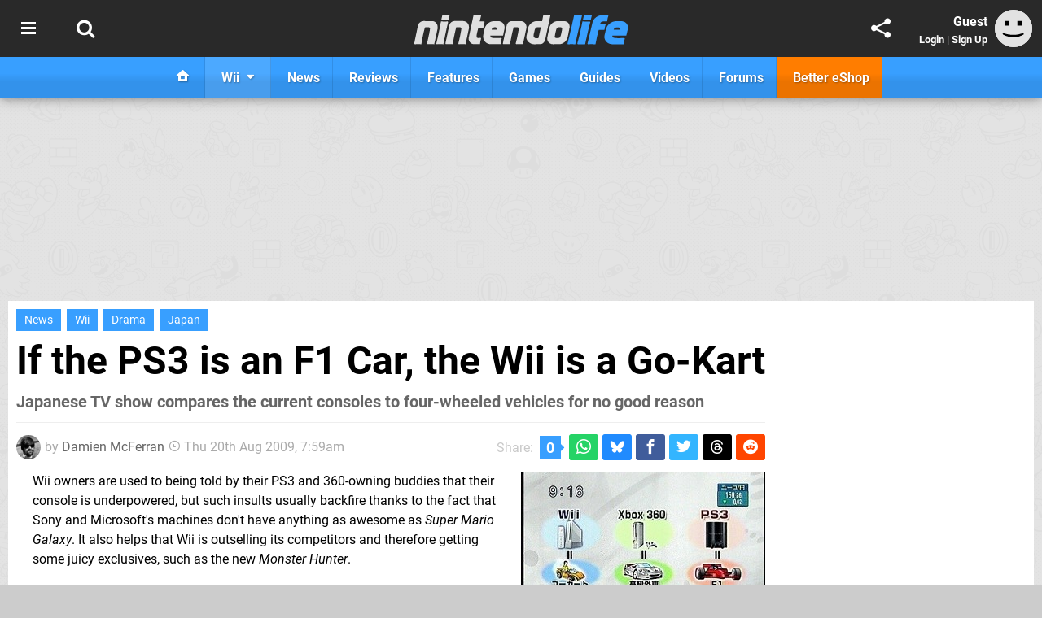

--- FILE ---
content_type: text/html; charset=UTF-8
request_url: https://www.nintendolife.com/news/2009/08/if_the_ps3_is_an_f1_car_the_wii_is_a_go_kart
body_size: 40822
content:
<!DOCTYPE html>
<html lang="en-GB">
<head>
	<base href="https://www.nintendolife.com">
	<meta name="generator" content="ccms/1.0.0 (dgpCMS: https://hookshot.media)">
	<meta http-equiv="Content-Type" content="text/html; charset=UTF-8">
	<title>If the PS3 is an F1 Car, the Wii is a Go-Kart | Nintendo Life</title>
	<meta name="msvalidate.01" content="D7560F5739AF48D918517B5AFC24A564" />
	<meta name="author" content="Nintendo Life" />
	<meta name="apple-mobile-web-app-title" content="Nintendo Life" />
	<meta name="viewport" content="width=device-width, initial-scale=1, shrink-to-fit=no" id="viewport" data-original="width=device-width, initial-scale=1, shrink-to-fit=no" />
	<meta property="fb:app_id" content="135109439853732" />
	<meta property="og:title" content="If the PS3 is an F1 Car, the Wii is a Go-Kart" />
	<meta property="og:description" content="Japanese TV show compares the current consoles to four-wheeled vehicles for no good reason" />
	<meta property="og:image" content="https://images.nintendolife.com/ddc06fece154b/large.jpg" data-page-subject="true" />
	<meta property="og:url" content="https://www.nintendolife.com/news/2009/08/if_the_ps3_is_an_f1_car_the_wii_is_a_go_kart" />
	<meta property="og:site_name" content="Nintendo Life" />
	<meta property="og:type" content="article" />
	<meta property="article:published_time" content="2009-08-20T07:59:00+00:00" />
	<meta name="twitter:card" content="summary_large_image" />
	<meta name="twitter:site" content="@nintendolife" />
	<meta name="twitter:title" content="If the PS3 is an F1 Car, the Wii is a Go-Kart" />
	<meta name="twitter:description" content="Japanese TV show compares the current consoles to four-wheeled vehicles for no good reason" />
	<meta name="twitter:image:src" content="https://images.nintendolife.com/ddc06fece154b/large.jpg" />
	<meta name="theme-color" content="#389FFF" />
	<meta name="msapplication-navbutton-color" content="#389FFF" />
	<meta name="apple-mobile-web-app-status-bar-style" content="#389FFF" />
	<meta name="robots" content="max-image-preview:large" />
	<meta name="description" content="Japanese TV show compares the current consoles to four-wheeled vehicles for no good reason - Wii owners are used to being told by their PS3 and 360-owning bu..." />
	<meta name="keywords" content="Wii, Drama, Japan" />
	<link href="https://static.nintendolife.com/themes/nl.v10/css/master,page,article,comments.css?accent=%23389FFF&amp;v=1769165104" type="text/css" rel="stylesheet" />
	<style type="text/css">@font-face { font-family: 'Roboto'; font-style: normal; font-weight: 400; src: local('Roboto-Regular'), url(https://fonts.gstatic.com/s/roboto/v18/CWB0XYA8bzo0kSThX0UTuA.woff2) format('woff2'); font-display: fallback; unicode-range: U+0000-00FF, U+0131, U+0152-0153, U+02BB-02BC, U+02C6, U+02DA, U+02DC, U+2000-206F, U+2074, U+20AC, U+2122, U+2212, U+2215;} @font-face { font-family: 'Roboto'; font-style: normal; font-weight: 700; src: local('Roboto Bold'), local('Roboto-Bold'), url(https://fonts.gstatic.com/s/roboto/v18/d-6IYplOFocCacKzxwXSOFtXRa8TVwTICgirnJhmVJw.woff2) format('woff2'); font-display: fallback; unicode-range: U+0000-00FF, U+0131, U+0152-0153, U+02BB-02BC, U+02C6, U+02DA, U+02DC, U+2000-206F, U+2074, U+20AC, U+2122, U+2212, U+2215;} @font-face { font-family: 'Roboto'; font-style: italic; font-weight: 400; src: local('Roboto Italic'), local('Roboto-Italic'), url(https://fonts.gstatic.com/s/roboto/v18/vPcynSL0qHq_6dX7lKVByfesZW2xOQ-xsNqO47m55DA.woff2) format('woff2'); font-display: fallback; unicode-range: U+0000-00FF, U+0131, U+0152-0153, U+02BB-02BC, U+02C6, U+02DA, U+02DC, U+2000-206F, U+2074, U+20AC, U+2122, U+2212, U+2215;}@font-face { font-family: 'nlifecms'; font-style: normal; font-weight: normal; src: url('https://static.nintendolife.com/themes/v12/css/fonts/nlifecms.woff2?ktz477') format('woff2'), url('https://static.nintendolife.com/themes/v12/css/fonts/nlifecms.ttf?ktz477') format('truetype'), url('https://static.nintendolife.com/themes/v12/css/fonts/nlifecms.woff?ktz477') format('woff'), url('https://static.nintendolife.com/themes/v12/css/fonts/nlifecms.svg?ktz477#nlifecms') format('svg'); font-display: block;}</style>
	<link rel="preload" href="https://cdn.ziffstatic.com/jst/zdconsent.js" as="script" />
	<link rel="preload" href="https://cdn.static.zdbb.net/js/z0WVjCBSEeGLoxIxOQVEwQ.min.js" as="script" />
	<link rel="preload" href="https://fonts.gstatic.com/s/roboto/v18/CWB0XYA8bzo0kSThX0UTuA.woff2" type="font/woff2" as="font" crossorigin="anonymous" fetchpriority="high" />
	<link rel="preload" href="https://fonts.gstatic.com/s/roboto/v18/d-6IYplOFocCacKzxwXSOFtXRa8TVwTICgirnJhmVJw.woff2" type="font/woff2" as="font" crossorigin="anonymous" fetchpriority="high" />
	<link rel="preload" href="https://static.nintendolife.com/themes/v12/css/fonts/nlifecms.woff2?ktz477" type="font/woff2" as="font" crossorigin="anonymous" fetchpriority="high" />
	<link rel="shortcut icon" href="https://static.nintendolife.com/favicon.ico" type="image/x-icon" />
	<link rel="apple-touch-icon" href="https://images.nintendolife.com/site/icon/180x180.png" type="image/png" sizes="180x180" />
	<link rel="icon" href="https://images.nintendolife.com/site/favicon/32x32.png" type="image/png" sizes="32x32" />
	<link rel="icon" href="https://images.nintendolife.com/site/favicon/16x16.png" type="image/png" sizes="16x16" />
	<link rel="search" title="Nintendo Life Search" href="https://www.nintendolife.com/opensearch.xml" type="application/opensearchdescription+xml" />
	<link rel="alternate" title="Comments on this" href="https://www.nintendolife.com/feeds/comments/news/2009/08/if_the_ps3_is_an_f1_car_the_wii_is_a_go_kart" type="application/rss+xml" />
	<link rel="preload" href="https://static.nintendolife.com/javascript/jquery.js?v=1768816365" as="script" />
	<link rel="canonical" href="https://www.nintendolife.com/news/2009/08/if_the_ps3_is_an_f1_car_the_wii_is_a_go_kart" />
	<link rel="preload" href="https://assets.gnwcdn.com/prebid9.53.3.js" as="script" />
	<link rel="preload" href="https://c.amazon-adsystem.com/aax2/apstag.js" as="script" />
	<script type="text/javascript">var dgpLoaded = false; var dgpTools = false; var dgpConsentType = "zdconsent"; window.zdconsent = window.zdconsent || {'run': [], 'cmd':[], 'useractioncomplete': [], 'analytics':[], 'functional':[], 'social':[] }; window.consentAllowed = window.consentAllowed || []; window.consentAllowed.push('required'); window.zdconsent.cmd.push(function() { window.consentAllowed.push('targeting', 'social'); }); window.zdconsent.analytics.push(function() { window.consentAllowed.push('performance'); }); window.zdconsent.functional.push(function() { window.consentAllowed.push('functional'); }); var gdpr = false; var permutiveEnabled = false; var permutiveConsent = false; var dfp_xlb = false; var dgpDebug = false; var dgpLoc = "US"; var dgpScroll = false; document.documentElement.classList.add('region-us'); </script>
	<script type="text/javascript" src="https://cdn.ziffstatic.com/jst/zdconsent.js" async id="zdconsent"></script>
	<script type="text/javascript" src="https://cdn.static.zdbb.net/js/z0WVjCBSEeGLoxIxOQVEwQ.min.js" async id="zdcore"></script>
	<script type="text/javascript" src="https://cdn.confiant-integrations.net/IEGCh-y5lCwncxR84Svxub1PngQ/gpt_and_prebid/config.js" async></script>
	<script type="text/javascript" src="https://static.nintendolife.com/javascript/jquery.js?v=1768816365" defer></script>
	<script type="text/javascript" src="https://static.nintendolife.com/javascript/popunder2.js?v=1734086588" async id="popunder2" data-uuid="888f524f3e38a"></script>
	<script type="text/javascript" src="https://plausible.44bytes.net/js/script.outbound-links.pageview-props.tagged-events.js" defer data-domain="nintendolife.com" event-visitor="guest" event-author="Damien McFerran" event-freshness="stale" event-kind="news" event-view="articles/view" event-system="wii" event-primis="yes"></script>
	<script type="text/javascript">if (document.cookie.match(/ui-theme=light/)) { document.documentElement.classList.remove('dark'); } if (document.cookie.match(/ui-scanlines=on/)) { document.documentElement.classList.add('scanlines'); }
function checkViewport () { if (document.cookie.match(/device=desktop/) || (navigator.userAgent.match(/iPad/i)) || (navigator.userAgent.match(/Safari/i) && !navigator.userAgent.match(/iPhone/i) && navigator.userAgent.match(/Version\/(13|14|15)/i)) || (navigator.userAgent.match(/Android/i) && screen.width >= 800 && screen.width > screen.height && !navigator.userAgent.match(/Mobile/i)) || (screen.width > window.innerWidth && screen.width > 800 && !navigator.userAgent.match(/Android|iPhone/i))) { document.getElementById("viewport").setAttribute("content","width=1275"); } else { document.getElementById("viewport").setAttribute("content",document.getElementById("viewport").getAttribute("data-original")); }}; checkViewport(); window.addEventListener('resize', checkViewport);
window.addEventListener('DOMContentLoaded', function() { var dScript = document.createElement("script"); dScript.type = "text/javascript"; dScript.setAttribute("async", "async"); dScript.setAttribute("src", "https://static.nintendolife.com/javascript/dgp/jquery.dgp.js?v=1769165104"); dScript.setAttribute("data-dgp-modules", "https://static.nintendolife.com/javascript/dgp/"); document.head.appendChild(dScript);  });
var themeList = {"mindseye":{"base":"dark","v":1751617948},"doom-the-dark-ages":{"base":"dark","v":1751619482},"streamer-showdown":{"base":"dark","v":1764256175},"fallout-s2":{"base":"dark","v":1766061262}}; window.hookshotThemes=window.hookshotThemes||{'activate':function(slug){if(theme=themeList[slug]){document.documentElement.setAttribute('data-theme',slug);let head=document.getElementsByTagName('HEAD')[0];let link=document.createElement('link');link.rel='stylesheet';link.type='text/css';link.href='/promo/themes/'+slug+'.css?v='+theme.v;head.appendChild(link);document.documentElement.classList.add(theme.base=='dark'?'dark':'light');document.documentElement.classList.remove(theme.base=='dark'?'light':'dark');}else{console.log(slug,'unknown theme');}}};
window.addEventListener('DGPAdsReady', function () { if ((typeof window.consentDone != 'undefined') && (typeof GNAdScript != 'undefined') && !window.AdScript) { const ignScript = document.createElement('script'); ignScript.src = "https://pg.ignimgs.com/pogoadkit.js"; ignScript.async = true; document.getElementsByTagName('head')[0].appendChild(ignScript); adConfig.gdprApplies = window.zdconsent.gdprApplies; window.AdScript = new GNAdScript.default((window.innerWidth >= 850 ? '.for-desktop' : '.for-mobile') + ' div[data-dfp-id]:not(.lazyload)', adConfig); window.AdScript.init(); function addPrimisKeyValues(adVariables) { const { games, tags } = adVariables || {}; let keyValues = ''; if (games) { keyValues += `&kv_2=${games.join(',')}`; } if (tags) { keyValues += `&kv_1=${tags.join(',')}`; } return keyValues;} primisKeyValues = addPrimisKeyValues(adConfig.customVariables);  } });
window.dataLayer = window.dataLayer || []; window.dataLayer.push({"content":{"articleAuthor":"Damien McFerran","articleTitle":"If the PS3 is an F1 Car, the Wii is a Go-Kart","articleTopic":"news,wii,drama,japan","articleType":"news","hasComments":true,"id":5673,"onlineDate":"2009-08-20","pageNumber":1,"paywall":false,"product":"","relevantPlatforms":"wii","updatedDate":"2009-08-20"},"page":{"name":"article"},"site":{"name":"Nintendo Life","type":"hookshot:nintendolife"},"visitor":{"userType":"anonymous"}});
window.__ZDU = {"localUid":false,"md5":"","sha1":"","sha256":""}; (function() {var e=new CustomEvent('zdu:upd'); window.dispatchEvent(e, {detail:window.__ZDU});})();
window.plausible = window.plausible || function() { (window.plausible.q = window.plausible.q || []).push(arguments) }
var dgpConfig = {"fancybox":true,"lazyload":false,"bookmarks":false,"tablesorter":false,"tokenize":false,"jqueryui":false,"transaction":"articles/view","user":{"user":false,"title":"Guest"}};
var adConfig = {"customVariables":{"source":"article","version":"hd","tags":["news","wii","drama","japan"],"games":[],"platforms":["wii"],"genre":[],"franchise":[],"hookshot_id":"article-5673"},"acceptable_ads_show":true,"lazyload_selector":"div[data-dfp-id].lazyload","lazyloadDefaultSpacer":1600,"lazyloadSpacerMobile":1600,"runUAM":true,"adRenderedCallback":function (name, event) { slotCallback(name, event); },"device":window.innerWidth >= 850 ? 'hd' : 'mobile',"countryCode":dgpLoc,"gdprApplies":gdpr,"debug":false,"childPublisher":22392450815,"gamId":"5691","pubUAM":"3158","runPrebid":true,"prebidLib":"https://assets.gnwcdn.com/prebid9.53.3.js","prebidConfig":{"rubicon":{"accountId":"11576","siteId":"570072","zoneId":"3603348"},"pubmatic":{"publisherId":"156082","adSlot":"6316824"},"openx":{"unit":"561376846","delDomain":"ziffdavis-d.openx.net"},"ix":{"siteId":"1145127"},"sharethrough":{"pkey":"lZFQC5QI4xI9seWchz0LqVWB"},"amx":{"tagId":"kVXbSy7L6"},"onetag":{"pubId":"7e0c4ea788f779d"},"criteo":{"networkId":2714,"pubid":"5331_E4CMGJ"},"teads":{"default":{"pageId":227267,"placementId":243924},"MPU_1":{"pageId":221855,"placementId":238475},"MPU_MOB":{"pageId":221855,"placementId":238475},"Lazy_Load_HP_MPU":{"pageId":221855,"placementId":238475}},"openweb":{"desktop":{"org":"sp_xEkoxAFD","placementId":"sp_xEkoxAFD_NintendoLife_com_Desktop_Display_Prebid"},"mobile":{"org":"sp_xEkoxAFD","placementId":"sp_xEkoxAFD_NintendoLife_com_MWeb_Display_Prebid"}},"ttd":{"supplySourceId":"ziffdavis","publisherId":"22392450815"},"ozone":{"publisherId":"OZONEZD00001","siteId":"3500001724","placementId":"3500019853"}},"liveIntentAdConfig":{"enabled":true,"LiveIntentScript":"https://b-code.liadm.com/b-02pr.min.js","LiveIntentPubID":93624},"liveRampAdConfig":{"enabled":true,"LiveRampPubID":"13796"},"igneUnit":"/5691,22392450815/nintendolife/#DEVICE_web_display/#PAGETEMPLATE","prebidServerEnabled":true,"prebidServerPlacementId":"nintendolife_display","stickyAd":"nintendolife/mobile_web_display/article/sticky","stickyAdParent":"#mastfoot","ownedSite":false,"runAnonymised":false,"refreshAdsConfig":{"enabled":true,"maxRefreshes":10,"desktopRate":15000,"mobileRate":12000,"mobileStickyRate":15000,"teadsRate":30000,"refreshableAdvertIds":[0,220082044,78946204,72863404,2925170143,2984552083,74678524,74398204,5039755858,4887123045,14037733,14030293,282918133,74106124,22854133,539266933],"overrideRate":30000,"refreshDirect":true},"enablePrimisStickyControl":false,"floorPrices":{"defaultFloorprice":0.05,"usFloorprice":0.4,"ukFloorprice":0.3,"aucaFloorprice":0.2,"euFloorprice":0.1},"insertInto":""};

window.zdconsent.analytics.push(function () { var gScript = document.createElement("script"); gScript.type = "text/javascript"; gScript.setAttribute("async", "true"); gScript.setAttribute("src", "https://www.googletagmanager.com/gtag/js?id=G-XKSKEW898L"); document.head.appendChild(gScript); window.dataLayer = window.dataLayer || [];function gtag(){dataLayer.push(arguments);}gtag('js', new Date());gtag('config', 'G-XKSKEW898L', {send_page_view: false});gtag('event', 'page_view', {"cms_view":"articles\/view","user_type":"guest","article_type":"news","system":"wii","freshness":"old","send_to":"G-XKSKEW898L"}); });
window.zdconsent.run.push(function () { setTimeout(function () { dgpReadyWrapper(); }, 750); });
var dgpReadyWrapperDone = false; function dgpReadyWrapper () { if (dgpReadyWrapperDone) { return; } if (window.consentDone) { return; } if (typeof __tcfapi == 'function') { __tcfapi('addEventListener', 2, function (tcData, success) { if (success) { window.consentString = tcData.tcString; }});} else {  } window.consentDone = true; window.dispatchEvent(new Event("DGPAdsReady")); document.querySelectorAll('#footer .ot-sdk-show-settings').forEach((item) => { item.innerHTML = item.getAttribute('title'); });
window.consentAllowed.forEach(function(category){document.querySelectorAll('iframe[data-consent=\"'+category+'\"]').forEach(item=>{if(item.getAttribute('data-src')){const newItem=item.cloneNode(true);newItem.src=item.getAttribute('data-src');newItem.removeAttribute('data-src');newItem.removeAttribute('data-src-fallback');item.replaceWith(newItem);}
if(item.getAttribute('data-src-primis')&&window.innerWidth>1000){item.parentNode.querySelectorAll('.youtube-watch').forEach(item=>{item.remove();});item.parentNode.classList.remove('with-primis');}});});document.querySelectorAll('iframe[data-src-fallback]').forEach(item=>{if(item.getAttribute('data-src-fallback')){const newItem=item.cloneNode(true);newItem.src=item.getAttribute('data-src-fallback');newItem.removeAttribute('data-src');newItem.removeAttribute('data-src-fallback');item.replaceWith(newItem);}});
var csconfig = { c1: "2", c2:"8518622", cs_ucfr: window.zdconsent.optins.comscore }; window._comscore = window._comscore || []; window._comscore.push(csconfig); var s = window.document.createElement("script"), el = window.document.getElementsByTagName("script")[0]; s.async = true; s.src = (window.document.location.protocol == "https:" ? "https://sb" : "http://b") + ".scorecardresearch.com/beacon.js"; el.parentNode.insertBefore(s, el); dgpReadyWrapperDone = true; }
window.zdconsent.useractioncomplete.push(function () { dgpReadyWrapper(); });</script>
	<script type="application/ld+json">[{"@context":"https://schema.org","@type":"NewsArticle","url":"https://www.nintendolife.com/news/2009/08/if_the_ps3_is_an_f1_car_the_wii_is_a_go_kart","headline":"If the PS3 is an F1 Car, the Wii is a Go-Kart","about":{"@context":"https://schema.org/","@type":"Thing","name":"Wii","alternateName":"Wii"},"inLanguage":"en","image":{"@type":"ImageObject","url":"https://images.nintendolife.com/ddc06fece154b/1280x720.jpg"},"articleSection":"News","datePublished":"2009-08-20T07:59:00+00:00","dateModified":"2009-08-20T07:59:00+00:00","keywords":["Nintendo","News","Wii","Drama","Japan"],"author":{"@context":"https://schema.org/","@type":"Person","name":"Damien McFerran","description":"Damien has been writing professionally about tech and video games since 2007 and oversees all of Hookshot Media's sites from an editorial perspective. He's also the editor of Time Extension, the network's newest site, which \u2013 paradoxically \u2013 is all about gaming's past glories.","jobTitle":"Editorial Director","url":"https://www.nintendolife.com/authors/Damo","sameAs":["https://www.linkedin.com/in/DamienMcFerran/","https://muckrack.com/damien-mcferran","https://bsky.app/profile/damienmcferran.bsky.social","https://www.instagram.com/damienmcferran/","https://www.threads.net/@damienmcferran","https://www.youtube.com/@DamienMcFerran"],"worksFor":{"@context":"https://schema.org/","@type":"NewsMediaOrganization","@id":"https://www.nintendolife.com/","name":"Nintendo Life","url":"https://www.nintendolife.com/"}},"publisher":{"@context":"https://schema.org/","@type":"NewsMediaOrganization","@id":"https://www.nintendolife.com/","name":"Nintendo Life","description":"The world's most popular Nintendo News & Reviews website covering everything Nintendo Switch, eShop and retro/classic Nintendo.","url":"https://www.nintendolife.com/","logo":{"@type":"ImageObject","url":"https://images.nintendolife.com/site/logo.svg"},"image":{"@type":"ImageObject","url":"https://images.nintendolife.com/site/banner/large.jpg"},"knowsAbout":[{"@type":"Thing","name":"nintendo"},{"@type":"Thing","name":"nintendo switch"},{"@type":"Thing","name":"nintendo switch 2"},{"@type":"Thing","name":"nintendo switch successor"},{"@type":"Thing","name":"nintendo eshop"},{"@type":"Thing","name":"nintendo switch online"},{"@type":"Thing","name":"nintendo 64"},{"@type":"Thing","name":"super nintendo"},{"@type":"Thing","name":"snes"},{"@type":"Thing","name":"gamecube"},{"@type":"Thing","name":"video games"},{"@type":"Thing","name":"gaming"},{"@type":"Thing","name":"gaming news"},{"@type":"Thing","name":"game reviews"}],"sameAs":["https://x.com/nintendolife","https://www.facebook.com/nintendolife","https://instagram.com/nintendolife/","https://www.youtube.com/nintendolife","https://www.threads.net/@nintendolife","https://www.tiktok.com/@nintendolife","https://bsky.app/profile/nintendolife.com","https://en.wikipedia.org/wiki/Nintendo_Life","https://www.wikidata.org/wiki/Q21563301","https://www.metacritic.com/publication/nintendo-life/"],"foundingDate":"November 07, 2005","founder":{"@context":"https://schema.org/","@type":"Person","name":"antdickens","url":"https://www.nintendolife.com/users/antdickens"},"brand":{"@type":"Brand","name":"Nintendo Life"},"ownershipFundingInfo":"https://www.nintendolife.com/ownership","publishingPrinciples":"https://www.nintendolife.com/how-we-work","actionableFeedbackPolicy":"https://www.nintendolife.com/feedback","correctionsPolicy":"https://www.nintendolife.com/corrections","diversityPolicy":"https://www.nintendolife.com/diversity","ethicsPolicy":"https://www.nintendolife.com/ethics","missionCoveragePrioritiesPolicy":"https://www.nintendolife.com/coverage","noBylinesPolicy":"https://www.nintendolife.com/bylines","unnamedSourcesPolicy":"https://www.nintendolife.com/sources","verificationFactCheckingPolicy":"https://www.nintendolife.com/fact-checking","masthead":"https://www.nintendolife.com/staff","contactPoint":[{"@type":"ContactPoint","contactType":"General","url":"https://www.nintendolife.com/contact"},{"@type":"ContactPoint","contactType":"Advertising","email":"advertising@nintendolife.com"}],"parentOrganization":{"@type":"Corporation","@id":"https://hookshot.media","name":"Hookshot Media","legalName":"Hookshot Media Ltd","url":"https://hookshot.media","sameAs":["https://find-and-update.company-information.service.gov.uk/company/07275764","https://www.linkedin.com/company/hookshot-media/"],"address":{"@type":"PostalAddress","streetAddress":"5 Oakwood Drive","addressLocality":"Loughborough","addressRegion":"Leicestershire","postalCode":"LE11 3QF","addressCountry":"GB"},"foundingDate":"June 7, 2010","founder":{"@context":"https://schema.org/","@type":"Person","name":"Anthony Dickens","url":"https://hookshot.media/about#anthony-dickens"},"vatID":"GB166718969"}}},{"@context":"http://schema.org","@type":"BreadcrumbList","itemListElement":[{"@type":"ListItem","position":1,"item":{"@id":"https://www.nintendolife.com/news","name":"News"}},{"@type":"ListItem","position":2,"item":{"@id":"https://www.nintendolife.com/news/2009/08/if_the_ps3_is_an_f1_car_the_wii_is_a_go_kart","name":"If the PS3 is an F1 Car, the Wii is a Go-Kart"}}]}]</script>
</head>
<body data-subject="news/2009/08/if_the_ps3_is_an_f1_car_the_wii_is_a_go_kart" data-article-id="5673" class="with-sidebar site-nintendolife">
<div id="fb-root"></div>
<div id="template" class="template">
<div class="header-wrap accent-bg">
<header id="header" class="header">
<nav class="menubar">
<div class="headerbar"><ul id="toolbar">
<li class="ui-button"><a rel="nofollow" href="https://www.nintendolife.com/" class="ui-toggle-overlay" data-overlay="sidebar" title="Topics"><span class="icon icon-bars"></span><span class="label">Menu</span></a></li>
<li class="ui-button"><a rel="nofollow" href="search" class="ui-toggle-search" title="Search"><span class="icon icon-search"></span><span class="label">Search</span></a>
</li>
</ul>
<ul id="controlbar"><li class="ui-button optional"><a class="ui-share-page" rel="nofollow" href="share" title="Share This Page"><span class="icon icon-share"></span> <span class="label">Share</span></a><ul><li><a rel="nofollow" class="ui-share-page whatsapp" data-service="whatsapp" href="#" title="Share this page on WhatsApp"><span class="icon icon-whatsapp"></span></a></li><li><a rel="nofollow" class="ui-share-page bsky" data-service="bsky" data-username="nintendolife.com" href="#" title="Share this page on Bluesky"><span class="icon icon-bsky"></span></a></li><li><a rel="nofollow" class="ui-share-page threads" data-service="threads" href="#" title="Share this page on Threads"><span class="icon icon-threads"></span></a></li><li><a rel="nofollow" class="ui-share-page messenger for-mobile" data-service="fbmessenger" href="#" title="Share this page on Facebook Messenger"><span class="icon icon-messenger"></span></a></li><li><a rel="nofollow" class="ui-share-page facebook" data-service="facebook" href="#" title="Share this page on Facebook"><span class="icon icon-facebook"></span></a></li><li><a rel="nofollow" class="ui-share-page twitter" data-service="twitter" href="#" title="Share this page on Twitter"><span class="icon icon-twitter"></span></a></li><li><a rel="nofollow" class="ui-share-page reddit for-desktop" data-service="reddit" href="#" title="Share this page on reddit"><span class="icon icon-reddit"></span></a></li></ul></li><li class="ui-toggle-overlay ui-userinfo" data-overlay="userbar"><p class="avatar"><a rel="nofollow" href="login"><svg width="46" height="46" xmlns="http://www.w3.org/2000/svg" viewBox="0 0 80 80"><title>Guest</title><path fill="#e2e2e2" stroke-width="0" d="M0 0h80v80H0z"/><path d="M20.9 24h10.2v10.1H20.9V24Zm27.5 0h10.1v10.1H48.4V24ZM17.1 49.1c2.8 1.1 4.9 1.8 6.4 2.3 1.5.4 3.2.8 5.1 1.2s3.8.6 5.5.8c1.7.2 3.5.3 5.3.3 3.7 0 7.2-.3 10.5-1s7.3-1.9 12-3.7v3.7c-3.3 2-6.9 3.5-10.6 4.6s-7.5 1.6-11.4 1.6c-3.2 0-6.7-.4-10.4-1.3-4.2-1-8.3-2.6-12.3-4.8l-.1-3.7Z"/></svg></a></p><p class="username optional">Guest</p><p class="subtitle optional"><a rel="nofollow" href="login">Login</a> | <a rel="nofollow" href="register">Sign Up</a></p></li></ul><p class="site-title"><a title="Nintendo Life" href="https://www.nintendolife.com/"><svg width="265" height="39" xmlns="http://www.w3.org/2000/svg" xml:space="preserve" viewBox="0 0 676.4 97.8"><title>Nintendo Life</title><path id="nl-logo-nintendo" fill="#dfdfdf" d="m75.117 47.165-10.3 47.5c-6.5-.7-14.1-.8-21-.2-.8-.6-1.8-1.4-1.6-1.9.1-.3 7.7-33 9.1-43.3.5-4.2.7-7.8-4-8-7-.1-11.6.4-11.6.4-5 18-8.3 35.3-11.2 53.1-6.6-.7-13.7-.7-20.6 0l-2-1.9c2.3-10.9 12.1-57.7 12.1-57.7 1.7-7.3 9.5-13.4 17-13.4l27 .1c12.9-.1 19.8 12.7 17.1 25.3m34.6-27.9s-16.1-.1-20.8-.1c-.2 0-1.7-1.9-1.7-1.9 1.2-4.3 2.2-10 3-14.3 6.1 0 14.5-.1 21-.1.2 0 1.4 1.8 1.6 1.8-1.3 4.3-2.5 10.5-3.1 14.6m-2.8 3.6c.1 0 1.5 1.9 1.6 1.9-3 11.2-11.7 51.9-14.9 69.9-7.1-.6-13.3-.6-20.8 0 0-.2-1.6-1.8-1.5-2 4.6-18 12.9-58.9 14.7-69.9 6.7.5 13.8.7 20.9.1m66.5 23.1-10.4 48.7c-6.5-.7-14.1-.7-21 0 0-.2-1.7-1.9-1.7-2.1 4.2-15.7 7.6-33.3 9.4-44.4.6-4.2-.6-6.9-5.3-7-7-.1-10.6.3-10.6.3-4.7 18.1-8.2 35.3-11.1 53.1-6.6-.7-14.3-.8-21.2-.2 0 0-1.7-1.6-1.6-2 1.2-5.8 12.2-57.4 12.2-57.4 1.7-7.3 8.8-13.3 16.3-13.3h27c12.8.2 20.7 11.7 18 24.3m45.5-2.7c-5.7-.5-9.9-.8-15.8-.3-1.2 5-6.1 23.3-5.6 27.4 0 1.1-.6 3.9 3.2 4.3 3.9.4 6.1.1 9.6-.1.2 0 1.3 2 1.5 2-1.7 5.6-3 12.1-3.5 17.9h-17.9c-12.4 0-19.6-10.6-17-22.4l14.8-69.2c6.4.6 14.9.8 22 .2.1 0 1.6 1.8 1.7 1.8-.8 3.2-1.2 4.7-4.5 18h13.9c.3 0 1.4 2 1.4 2-1.7 5.6-3.2 12.5-3.8 18.4m66.2 2.9-4.5 21.3-39.9.1c-.1 4 2.1 6.2 6 6.9 3.2 1 17.4 1 28 .1.3 0 1.5 1.9 1.8 1.9-1.8 5.4-3 12.5-3.6 18h-30.7c-16.4 0-26.9-14.8-23.3-30.6l4.1-18.2c3-13.2 15.6-23.7 29.3-23.7h12.9c13.6-.1 22.7 11.5 19.9 24.2m-23.5-.9c0-3.3-2.7-3.9-6.7-3.9l-1.9.1c-4 0-6.6 2.6-8.1 6-.1.3-.3.7-.4 1.1 2.6.1 14.6.2 17 0 .3-1.8.1-1.8.1-3.3m91.9.2-10.5 49.1c-6.5-.7-14.1-.7-20.9 0 .1-.2-1.8-1.8-1.8-2 4.2-15.7 7.8-34.1 9.5-45.2.6-4.2-.7-6.1-5.5-6.2-7-.1-10.5.3-10.5.3-5 18-8.3 35.3-11.2 53.1-6.6-.7-14.2-.8-21.1-.1 0 0-1.7-1.5-1.6-1.7 1.1-5.3 12.2-57.6 12.2-57.6 1.7-7.3 8.8-13.3 16.3-13.3h27c12.9 0 20.9 11.1 18.1 23.6m59.3 34.6c-1.4 7.5-8.4 14.4-15.6 14.4l-20.2.1c-10.9 0-26.2-10.8-22.8-26.3l5.3-25.4c2.6-11.6 14.8-21 26.8-21 0 0 11 .1 16.9.1 1.3-6.5 2.5-12.9 3.6-19 6.2.6 13.9.7 20.4.2.2 0 1.5 1.7 1.7 1.7l-16.1 75.2zm-24.4-38.9c-4 .3-7.6 3.5-8.8 9.8-1.3 6.4-2.4 9.3-3.2 15.3-.5 3 .7 9.4 8.9 9.6.6 0 1.8.1 6-.1 2.8-10.8 5.5-22.6 8-34.4-3.7-.3-8.1-.4-10.9-.2m100.7 1.7-5.9 29.6c-2.5 11.5-14 21.9-26.1 21.9l-20 .2c-11.9 0-20-10.6-17.5-22.1l6.3-29.7c2.5-11.5 14.1-21.3 27.3-20.8h18c12.5-.2 20 10.2 17.9 20.9m-27.4-1.5c-1.7 0-4.5-.1-6.2 0-4.3.2-6.4 2.1-7.7 5.8-1.2 3.3-4.6 18.9-4.8 22.2-.4 3.7.8 5.4 5 5.7 1.5.1 4.8 0 6.4-.1 4.3-.2 5.7-3.7 7-7.4 1.1-3.3 3.7-15.9 4.2-19.1.6-3.7 0-7-3.9-7.1"/><path fill="#389FFF" id="nl-logo-life" d="M507.017 94.865c-9.1-.6-14.3-.6-22.8 0 0-.1-1.7-1.8-1.7-1.9 8.4-30.6 13.7-58 21.1-89.8 7.3.6 14.7.6 22.8 0 .1 0 1.6 2.1 1.7 2.1-8.2 31.8-14.5 58.8-21.1 89.6m48.5-75.3h-23c0-.1-1.6-1.8-1.5-2 1.3-4.4 2.6-10.1 3.3-14.4 7 0 15.6-.1 22.9-.1.1 0 1.6 2 1.7 2-1.4 4.3-2.7 10.3-3.4 14.5m-3 3.5c.2 0 1.5 1.9 1.7 1.9-3.3 11.4-12.7 51.7-16.3 70.1-8-.6-14.3-.7-22.9-.1 0-.2-1.8-1.9-1.7-2.1 5.4-18.6 14.3-58.6 16.2-70 7.8.6 15 .7 23 .2m54.5 0s-3.1-.2-7.2-.2c-6.1-.1-10.9 0-12.8 3.6-.8 1.1-1.4 2-1.7 3.4h15.9c.2 0 1.5 2.1 1.5 2.1-2.5 6.6-3.4 12-4.1 17.9-6.2-.5-13.7-1-18.1-.1-5 17.1-8.8 39.2-10.1 45.2-7.5-.7-15.5-.8-23.3-.1 0 0-1.8-1.7-1.8-1.8.9-3.6 15.8-67 15.8-67 3.2-12.9 16.4-23 31.8-23 0 0 14.2.1 16.4.1.2 0 1.7 2.2 1.7 2.2-2.4 6.3-3.2 11-4 17.7m64.6 25.1-4.6 19.5-43.8-.1c0 4 2.3 6.6 5.7 6.9 2.9 1.1 19.9 1.4 31.8.3.1 0 1.6 2.1 1.8 2.1-2 5.5-3.4 12.4-4.1 18h-33c-18.6 0-30.2-13.7-26.2-29.9l4.4-18.5c3.3-13.5 17.3-24.4 32.8-24.4h14.5c14.5-.1 24.6 12.4 20.7 26.1m-25.4-1.6c0-3.4-1.5-4.9-6-4.9h-2.4c-4.5 0-7.3 1.6-9.4 4.8-.4.6-.7 1.3-1.1 2.2 6.9.1 18.3 0 18.7 0 .4-1.9.2-.6.2-2.1"/></svg></a></p>
</div><form action="search" method="get" id="quick-search">
<div class="controls"><label>Keywords</label> <input type="text" id="query" placeholder="Search..." autocomplete="off" class="query textbox" name="q"> <input type="submit" class="button" name="submit" value="Go"></div>
</form>
<div id="quick-search-results"><div id="search-results"></div></div><!-- cache: html:nintendolife.com/ssl/wii/menu @ 1769355475 --><div class="ui-menus">
<div class="accent-bg">
<div class="accent-wrap">
<div class="inset">
<ul id="menu">
<li><a href="https://www.nintendolife.com/" class="main-menu-item" title="Home"><span class="icon icon-wiiu-home"></span> <span class="label">Home</span></a></li><li class="has-submenu"><a data-name="topics" href="/wii" class="main-menu-item no-icon highlight"><span class="label ui-topic-title">Wii</span> <span class="icon icon-caret-down"></span></a></li><li class="has-submenu"><a data-name="news" href="news" class="main-menu-item"><span class="icon icon-news optional"></span> <span class="label">News</span></a></li><li class="has-submenu"><a data-name="reviews" href="reviews" class="main-menu-item"><span class="icon icon-reviews optional"></span> <span class="label">Reviews</span></a></li><li class="has-submenu"><a data-name="features" href="features" class="main-menu-item"><span class="icon icon-features optional"></span> <span class="label">Features</span></a></li><li class="has-submenu"><a data-name="games" href="games/browse" class="main-menu-item"><span class="icon icon-books optional"></span> <span class="label">Games</span></a></li><li><a data-name="guides" href="guides" class="main-menu-item"><span class="icon icon-map optional"></span> <span class="label">Guides</span></a></li><li><a href="https://www.youtube.com/nintendolife" class="main-menu-item external"><span class="icon icon-videos optional"></span> <span class="label">Videos</span></a></li><li class="has-submenu"><a data-name="forums" href="forums" class="main-menu-item"><span class="icon icon-comments optional"></span> <span class="label">Forums</span></a></li><li class="eshop"><a data-name="eshop" href="eshop" class="main-menu-item external" title="Better eShop"><span class="icon icon-eshop optional"></span> <span class="label">Better eShop</span></a></li></ul>
</div>
</div>
</div>
<div id="submenus"></div></div></nav><nav class="ui-overlays"><section id="userbar" class="ui-overlay"><div class="buffer"><p class="avatar"><img src="https://static.nintendolife.com/themes/nl.v10/images/avatar.jpg" alt="Guest" /></p><p><a rel="nofollow" href="login" class="username ui-user-profile">Guest</a></p><p class="subtitle"><a rel="nofollow" href="login">Login</a> or <a rel="nofollow" href="register">Sign Up</a></p></div></section><section id="sidebar" class="ui-overlay"><div class="buffer"></div><div class="scroll"><div class="body"><ul class="optional"><li><a href="https://www.nintendolife.com/"><span class="icon icon-wiiu-home"></span> <span class="label">Home</span> <span class="icon icon-angle-right right"></span></a></li></ul><ul class="ui-user-hubs"><li><a rel="nofollow" href="topics"><span class="icon icon-topic"></span> <span class="label">Choose Topics...</span> <span class="icon icon-angle-right right"></span></a></li></ul><ul class="ui-user-manage-hubs"><li><a rel="nofollow" href="topics"><span class="icon icon-settings"></span> <span class="label">Manage Topics</span> <span class="icon icon-angle-right right"></span></a></li></ul></div></div></section></nav><div class="flash"><div class="messages"></div></div></header></div><div id="page" class="page"><div class="inset" style="min-height:250px;"><div class="insert for-desktop"><div id="NL_LB_1_Z69763A7F2BB2D" style="min-width:1260px; min-height:250px;" data-dfp-id="nintendolife/desktop_web_display/article" data-dfp-sizes="1260x250,1260x110,970x250,960x250,728x90,120x30" data-dfp-targeting="pos=0,gto=true,experiment=nl-article-masthead" data-ghost-zone="31" data-prebid-config="LB_1"></div>
</div></div><div class="content-wrapper inset"><div id="body"><div id="content" class="content">
<article class="article" id="article">
<header class="article-header"><section class="title"><aside class="tags-wrap"><ul class="tags"><li class=" first"><a class="accent-bg" href="news">News</a></li><li><a class="accent-bg" href="wii">Wii</a></li><li><a class="accent-bg" href="tags/drama">Drama</a></li><li class=" last"><a class="accent-bg" href="tags/japan">Japan</a></li></ul>
</aside><h1 class="headline"><a href="news/2009/08/if_the_ps3_is_an_f1_car_the_wii_is_a_go_kart">If the PS3 is an F1 Car, the Wii is a Go-Kart</a></h1>
<p class="description">Japanese TV show compares the current consoles to four-wheeled vehicles for no good reason</p>
</section><section class="byline"><ul class="article-author"><li class=" first"><img class="avatar lazy" src="https://images.nintendolife.com/users/794/avatar.jpg?v=1597229651" width="30" height="30" loading="lazy" alt="Damo" /></li><li class="authors last">by <a class="author-name" href="authors/Damo">Damien McFerran</a> <span class="icon icon-time"></span> <time data-days="5" class="date age " datetime="2009-08-20T07:59:00+00:00">Thu 20th Aug 2009</time></li></ul>
<ul class="share-this "><li class=" first">Share:</li><li class="value"><span class="accent-bg share-count">0</span><span class="icon icon-caret-right accent"></span></li><li><a class="ui-share-page whatsapp accent" title="Share this on WhatsApp" data-service="whatsapp" rel="nofollow" href="#"><span class="icon icon-whatsapp"></span></a></li><li><a class="ui-share-page bsky accent" title="Share this on Bluesky" data-service="bsky" data-username="nintendolife.com" rel="nofollow" href="#"><span class="icon icon-bsky"></span></a></li><li><a class="ui-share-page facebook accent" title="Share this on Facebook" data-service="facebook" rel="nofollow" href="#"><span class="icon icon-facebook"></span></a></li><li><a class="ui-share-page twitter accent" title="Share this on Twitter" data-service="twitter" rel="nofollow" href="#"><span class="icon icon-twitter"></span></a></li><li><a class="ui-share-page threads accent" title="Share this on Threads" data-service="threads" rel="nofollow" href="#"><span class="icon icon-threads"></span></a></li><li><a class="ui-share-page messenger accent for-mobile" title="Share this on Facebook Messenger" data-service="fbmessenger" rel="nofollow" href="#"><span class="icon icon-messenger"></span></a></li><li class=" last"><a class="ui-share-page reddit accent for-desktop" title="Share this on Reddit" data-service="reddit" rel="nofollow" href="#"><span class="icon icon-reddit"></span></a></li></ul>
</section><div class="insert-label centered insert-mobile-sticky for-mobile"><div id="NL_MPU_MOB_H69763A7F200DF" style="min-width:300px; min-height:250px;display:flex; flex-wrap: wrap; align-items:center; justify-content: center;" data-dfp-id="nintendolife/mobile_web_display/article" data-dfp-sizes="300x250,320x400,300x600" data-dfp-targeting="pos=0,gto=true,experiment=nl-article-mobile-top" data-prebid-config="MPU_MOB"></div>
</div></header><div class="body body-text article-text"><section class="text">
<figure class="picture right" data-uuid="ddc06fece154b"><a class="scanlines" title="If the PS3 is an F1 car, why is it 3rd in the worldwide sales?" href="https://images.nintendolife.com/ddc06fece154b/if-the-ps3-is-an-f1-car-why-is-it-3rd-in-the-worldwide-sales.large.jpg"><img class="lazy" src="https://images.nintendolife.com/ddc06fece154b/if-the-ps3-is-an-f1-car-why-is-it-3rd-in-the-worldwide-sales.300x.jpg" width="300" height="225" loading="lazy" alt="If the PS3 is an F1 car, why is it 3rd in the worldwide sales?" /></a></figure><p>Wii owners are used to being told by their PS3 and 360-owning buddies that their console is underpowered, but such insults usually backfire thanks to the fact that Sony and Microsoft's machines don't have anything as awesome as <em>Super Mario Galaxy</em>. It also helps that Wii is outselling its competitors and therefore getting some juicy exclusives, such as the new <em>Monster Hunter</em>.</p><p>However, people love to compare. A Japanese news show recently ran a feature on the current console war and to simplify things for stupid viewers (and at the same time totally distort the actual reality of the situation) they decided to liken each machine to a car.</p><div class="for-mobile"><figure class="youtube with-primis" data-videoid="L6F_QBKeXfU" data-start="0" data-src="https://www.youtube.com/embed/L6F_QBKeXfU?rel=0&hd=1&showinfo=0&modestbranding=0&autohide=1"><div class="video-stage"><iframe id="ytL6F_QBKeXfU" title="YouTube Video" class="resize" data-src-fallback="https://www.youtube-nocookie.com/embed/L6F_QBKeXfU?rel=0&amp;hd=1&amp;showinfo=0&amp;modestbranding=0&amp;autohide=1" data-src="https://www.youtube.com/embed/L6F_QBKeXfU?rel=0&amp;hd=1&amp;showinfo=0&amp;modestbranding=0&amp;autohide=1" data-consent="targeting" frameborder="0" allowfullscreen="allowfullscreen" width="890" height="501" referrerpolicy="strict-origin-when-cross-origin" allow="accelerometer; autoplay; encrypted-media; gyroscope; picture-in-picture" data-src-primis="https://live.primis.tech/live/liveView.php?s=117114&amp;vp_content=embed4033abrtqiyz&amp;schain=1.0,1!ziffdavis.com,22392450815,1"></iframe><p class="youtube-sub">Subscribe to <a class="external" rel="noopener" href="https://www.youtube.com/nintendolife?sub_confirmation=1">Nintendo Life</a> on <a class="sub-button external" rel="noopener" href="https://www.youtube.com/nintendolife?sub_confirmation=1"><span class="subs-label">YouTube</span><span class="subs">842k</span></a></p>
</div></figure></div><p>Unsurprisingly, given that the Japanese are traditionally quite hostile towards Western consoles, the 360 was a sports roadster and the PS3 was a significantly faster Formula One car (not sure the gulf between the machines is actually that pronounced, but what do we know?).</p><p>The poor old Wii had to suffer the humiliation of being represented by a small child in a Go-Kart.</p><p>While it's obviously true that the Wii lags behind the other two in terms of raw technical power, surely we've gotten to the point where people are aware that graphics NEVER, EVER make a good game?</p></section>
<p class="text source">[source <a class="external" title="External Link: http://kotaku.com/5341386/if-the-ps3-is-a-formula-1-racer-what-is-xbox-360-the-wii" rel="noopener" href="https://kotaku.com/5341386/if-the-ps3-is-a-formula-1-racer-what-is-xbox-360-the-wii">kotaku.com</a>]</p>
<!-- cache: html:nintendolife.com/ssl/wii/related-info/0f302e08abc8ac108309dd88e3beb23d @ 1769353451 --><aside class="see-also"><dl>
	<dt>See Also</dt>
	<dd class="first"><ul><li class=" first last"><a class="accent" href="https://www.nintendolife.com/guides/50-best-wii-games-of-all-time">50 Best Wii Games Of All Time</a></li></ul>
</dd>
</dl>
</aside></div><section class="footer"><ul class="share-this "><li class=" first">Share:</li><li class="value"><span class="accent-bg share-count">0</span><span class="icon icon-caret-right accent"></span></li><li><a class="ui-share-page whatsapp accent" title="Share this on WhatsApp" data-service="whatsapp" rel="nofollow" href="#"><span class="icon icon-whatsapp"></span></a></li><li><a class="ui-share-page bsky accent" title="Share this on Bluesky" data-service="bsky" data-username="nintendolife.com" rel="nofollow" href="#"><span class="icon icon-bsky"></span></a></li><li><a class="ui-share-page facebook accent" title="Share this on Facebook" data-service="facebook" rel="nofollow" href="#"><span class="icon icon-facebook"></span></a></li><li><a class="ui-share-page twitter accent" title="Share this on Twitter" data-service="twitter" rel="nofollow" href="#"><span class="icon icon-twitter"></span></a></li><li><a class="ui-share-page threads accent" title="Share this on Threads" data-service="threads" rel="nofollow" href="#"><span class="icon icon-threads"></span></a></li><li><a class="ui-share-page messenger accent for-mobile" title="Share this on Facebook Messenger" data-service="fbmessenger" rel="nofollow" href="#"><span class="icon icon-messenger"></span></a></li><li class=" last"><a class="ui-share-page reddit accent for-desktop" title="Share this on Reddit" data-service="reddit" rel="nofollow" href="#"><span class="icon icon-reddit"></span></a></li></ul>
<ul class="article-stats" data-article-id="5673" data-comments="58" data-shares="0" data-likes="0"><li class=" first"><a rel="nofollow" title="Like This Article" class="ui-like accent icon icon-heart" data-subject="news/2009/08/if_the_ps3_is_an_f1_car_the_wii_is_a_go_kart" href="#">0</a></li><li class=" last"><a class="ui-comments accent icon icon-comments" rel="nofollow" href="news/2009/08/if_the_ps3_is_an_f1_car_the_wii_is_a_go_kart#comments">58</a></li></ul>
	<div class="clear"></div>
</section></article><div class="insert soft-bg below-article for-mobile insert-extended lazyload"><div id="NL_MPU_X_U69763A7F21FA0" style="min-width:300px; min-height:250px;" data-dfp-id="nintendolife/mobile_web_display/article" data-dfp-sizes="300x250,300x600" data-dfp-targeting="pos=1,gto=false,experiment=nl-article-below" class="lazyload" data-dfp-refresh-direct="true" data-prebid-config="Lazy_Load_HP_MPU"></div>
</div><div class="insert centered article-billboard for-desktop for-desktop lazyload"><div id="NL_MPU_X_S69763A7F21FC2" style="min-width:300px; min-height:250px;display:flex; flex-wrap: wrap; align-items:center; justify-content: center;" data-dfp-id="nintendolife/desktop_web_display/article" data-dfp-sizes="300x250" data-dfp-targeting="pos=1,gto=false,experiment=nl-article-billboard" class="lazyload" data-dfp-refresh-direct="true" data-prebid-config="LAZY_DESKTOP"></div>
</div><div class="related-content"><div class="author-info"><section class="block author">	<header class="widget-header"><p>About <span class="accent">Damien McFerran</span></p></header>
	<div class="body">
<p class="avatar"><img class="img lazy" src="https://images.nintendolife.com/users/794/avatar.jpg" width="80" height="80" loading="lazy" alt="Damien McFerran" /></p>
<div class="text"><p>Damien has been writing professionally about tech and video games since 2007 and oversees all of Hookshot Media's sites from an editorial perspective. He's also the editor of <a class="external" href="https://www.timeextension.com/">Time Extension</a>, the network's newest site, which – paradoxically – is all about gaming's past glories.</p><ul><li class=" first"><a href="authors/Damo"><span class="icon icon-profile"></span> Author Profile</a></li><li><a class="external" href="https://bsky.app/profile/damienmcferran.bsky.social"><span class="icon icon-bsky"></span> Bluesky</a></li><li class=" last"><a onclick="return replyTo('Damo');" href="#"><span class="icon icon-comments"></span> Reply</a></li></ul>
</div>
	</div>
</section><div class="insert with-label centered block lazyload for-desktop lazyload"><div id="NL_MPU_X_P69763A7F220F8" style="min-width:300px; min-height:250px;display:flex; flex-wrap: wrap; align-items:center; justify-content: center;" data-dfp-id="nintendolife/desktop_web_display/article" data-dfp-sizes="300x250" data-dfp-targeting="pos=1,gto=false,experiment=nl-article-foot-after-author" class="lazyload" data-dfp-refresh-direct="true" data-prebid-config="LAZY_DESKTOP"></div>
</div></div><div class="comments-list"><section id="comments" class="block comments">	<header class="widget-header"><p>Comments <span class="counter comment-count">58</span></p></header>
	<div class="body">
<div class="comments hidden-comments" data-subject="dgp:news/2009/08/if_the_ps3_is_an_f1_car_the_wii_is_a_go_kart">
<article class="comment" id="comment224363" data-author="users/8088" data-subject="comments/224363" data-dislikes="0" data-id="224363">
<p class="avatar"><a rel="nofollow" title="Tails" href="/users/Tails"><img class="framed lazy" src="https://images.nintendolife.com/users/8088/avatar.jpg?v=1325830139" width="80" height="80" loading="lazy" alt="Tails" /></a></p>
<div class="detail"><ul class="info"><li class=" first"><a class="num" rel="nofollow" href="news/2009/08/if_the_ps3_is_an_f1_car_the_wii_is_a_go_kart#comment224363">1</a></li><li><a rel="nofollow" class="username accent" title="Tails" href="/users/Tails">Tails</a></li><li class=" last"><time data-days="5" class="date age " datetime="2009-08-20T08:17:12+00:00">Thu 20th Aug 2009</time></li></ul>
<section class="text">
<p>A Go Kart is fun inexpensive and also can be modded out for the user if they tinker with it enough in other words it can grow from a single go kart into a giant machine like that thanks to its consumers so there <i title="&#58;stuck-out-tongue&#58;" style="background-image:url(https://cdnjs.cloudflare.com/ajax/libs/twemoji/14.0.2/svg/1f61b.svg)" class="twa twa-lg twa-stuck-out-tongue"></i> silly 360 and PS3 Sports and race cars are for wimps grab a go kart and go for the checkered flag <i title="&#58;grinning&#58;" style="background-image:url(https://cdnjs.cloudflare.com/ajax/libs/twemoji/14.0.2/svg/1f600.svg)" class="twa twa-lg twa-grinning"></i></p></section>
<ul class="ui-comment-tools"><li class="likes first last"><a title="Like this comment" rel="nofollow" class="ui-like icon icon-heart" data-subject="comments/224363" href="login">0</a></li></ul>
</div></article>
<article class="comment" id="comment224366" data-author="users/9009" data-subject="comments/224366" data-dislikes="0" data-id="224366">
<p class="avatar"><a rel="nofollow" title="JimLad" href="/users/JimLad"><img class="framed lazy" src="https://images.nintendolife.com/users/9009/avatar.jpg?v=1244131127" width="80" height="80" loading="lazy" alt="JimLad" /></a></p>
<div class="detail"><ul class="info"><li class=" first"><a class="num" rel="nofollow" href="news/2009/08/if_the_ps3_is_an_f1_car_the_wii_is_a_go_kart#comment224366">2</a></li><li><a rel="nofollow" class="username accent" title="JimLad" href="/users/JimLad">JimLad</a></li><li class=" last"><time data-days="5" class="date age " datetime="2009-08-20T08:18:51+00:00">Thu 20th Aug 2009</time></li></ul>
<section class="text">
<p>Now do a profit comparison represented by little men of varying wealth.</p></section>
<ul class="ui-comment-tools"><li class="likes first last"><a title="Like this comment" rel="nofollow" class="ui-like icon icon-heart" data-subject="comments/224366" href="login">0</a></li></ul>
</div></article>
<article class="comment" id="comment224367" data-author="users/691" data-subject="comments/224367" data-dislikes="0" data-id="224367">
<p class="avatar"><a rel="nofollow" title="i8cookie" href="/users/i8cookie"><img class="framed lazy" src="https://images.nintendolife.com/users/691/avatar.jpg?v=1222068542" width="80" height="80" loading="lazy" alt="i8cookie" /></a></p>
<div class="detail"><ul class="info"><li class=" first"><a class="num" rel="nofollow" href="news/2009/08/if_the_ps3_is_an_f1_car_the_wii_is_a_go_kart#comment224367">3</a></li><li><a rel="nofollow" class="username accent" title="i8cookie" href="/users/i8cookie">i8cookie</a></li><li class=" last"><time data-days="5" class="date age " datetime="2009-08-20T08:18:55+00:00">Thu 20th Aug 2009</time></li></ul>
<section class="text">
<p>Sad isn't it... it's like comparing books based on their font.</p></section>
<ul class="ui-comment-tools"><li class="likes first last"><a title="Like this comment" rel="nofollow" class="ui-like icon icon-heart" data-subject="comments/224367" href="login">0</a></li></ul>
</div></article>
<article class="comment" id="comment224376" data-author="users/10312" data-subject="comments/224376" data-dislikes="0" data-id="224376">
<p class="avatar"><a rel="nofollow" title="Omenapoika" href="/users/Omenapoika"><img class="framed lazy" src="https://images.nintendolife.com/users/10312/avatar.jpg?v=1250365558" width="80" height="80" loading="lazy" alt="Omenapoika" /></a></p>
<div class="detail"><ul class="info"><li class=" first"><a class="num" rel="nofollow" href="news/2009/08/if_the_ps3_is_an_f1_car_the_wii_is_a_go_kart#comment224376">4</a></li><li><a rel="nofollow" class="username accent" title="Omenapoika" href="/users/Omenapoika">Omenapoika</a></li><li class=" last"><time data-days="5" class="date age " datetime="2009-08-20T08:31:10+00:00">Thu 20th Aug 2009</time></li></ul>
<section class="text">
<p>i8cookie, or like comparing movies based on their budget.</p></section>
<ul class="ui-comment-tools"><li class="likes first last"><a title="Like this comment" rel="nofollow" class="ui-like icon icon-heart" data-subject="comments/224376" href="login">0</a></li></ul>
</div></article>
<article class="comment" id="comment224382" data-author="users/5041" data-subject="comments/224382" data-dislikes="0" data-id="224382">
<p class="avatar"><a rel="nofollow" title="Chunky_Droid" href="/users/Chunky_Droid"><img class="framed lazy" src="https://images.nintendolife.com/users/5041/avatar.jpg?v=1345468926" width="80" height="80" loading="lazy" alt="Chunky_Droid" /></a></p>
<div class="detail"><ul class="info"><li class=" first"><a class="num" rel="nofollow" href="news/2009/08/if_the_ps3_is_an_f1_car_the_wii_is_a_go_kart#comment224382">5</a></li><li><a rel="nofollow" class="username accent" title="Chunky_Droid" href="/users/Chunky_Droid">Chunky_Droid</a></li><li class=" last"><time data-days="5" class="date age " datetime="2009-08-20T08:39:12+00:00">Thu 20th Aug 2009</time></li></ul>
<section class="text">
<p>It's a Mario Kart, with a blue spiked shell <i title="&#58;wink&#58;" style="background-image:url(https://cdnjs.cloudflare.com/ajax/libs/twemoji/14.0.2/svg/1f609.svg)" class="twa twa-lg twa-wink"></i></p></section>
<ul class="ui-comment-tools"><li class="likes first last"><a title="Like this comment" rel="nofollow" class="ui-like icon icon-heart" data-subject="comments/224382" href="login">0</a></li></ul>
</div></article>
<article class="comment" id="comment224383" data-author="users/3693" data-subject="comments/224383" data-dislikes="0" data-id="224383">
<p class="avatar"><a rel="nofollow" title="Golgo" href="/users/Golgo"><img class="framed lazy" src="https://static.nintendolife.com/themes/base/images/avatar.svg" width="80" height="80" loading="lazy" alt="Golgo" /></a></p>
<div class="detail"><ul class="info"><li class=" first"><a class="num" rel="nofollow" href="news/2009/08/if_the_ps3_is_an_f1_car_the_wii_is_a_go_kart#comment224383">6</a></li><li><a rel="nofollow" class="username accent" title="Golgo" href="/users/Golgo">Golgo</a></li><li class=" last"><time data-days="5" class="date age " datetime="2009-08-20T08:41:24+00:00">Thu 20th Aug 2009</time></li></ul>
<section class="text">
<p>The 'reason' presumably is to make a simple graphical comparison based on raw processing power and not the success of the consoles or indeed gaming merits. In which case, the Wii deserves to be represented by a lawnmower.</p><p><i title="&#58;wink&#58;" style="background-image:url(https://cdnjs.cloudflare.com/ajax/libs/twemoji/14.0.2/svg/1f609.svg)" class="twa twa-lg twa-wink"></i></p></section>
<ul class="ui-comment-tools"><li class="likes first last"><a title="Like this comment" rel="nofollow" class="ui-like icon icon-heart" data-subject="comments/224383" href="login">0</a></li></ul>
</div></article>
<article class="comment" id="comment224387" data-author="users/9083" data-subject="comments/224387" data-dislikes="0" data-id="224387">
<p class="avatar"><a rel="nofollow" title="clicketyclick" href="/users/clicketyclick"><img class="framed lazy" src="https://static.nintendolife.com/themes/base/images/avatar.svg" width="80" height="80" loading="lazy" alt="clicketyclick" /></a></p>
<div class="detail"><ul class="info"><li class=" first"><a class="num" rel="nofollow" href="news/2009/08/if_the_ps3_is_an_f1_car_the_wii_is_a_go_kart#comment224387">7</a></li><li><a rel="nofollow" class="username accent" title="clicketyclick" href="/users/clicketyclick">clicketyclick</a></li><li class=" last"><time data-days="5" class="date age " datetime="2009-08-20T08:44:53+00:00">Thu 20th Aug 2009</time></li></ul>
<section class="text">
<p>@#4 &amp; 5: Or like, I don't know, comparing consoles based on their relative power?</p><p>Graphics may not make a bad game good, but processing power is used for a lot more than just rendering pretty graphics.</p>
<blockquote><p><em>&quot;The poor old Wii had to suffer the humiliation of being represented by a small child in a Go-Kart.&quot;</em></p></blockquote><p>Better than being represented as a small child in an inflatable hobby-horse.</p></section>
<ul class="ui-comment-tools"><li class="likes first last"><a title="Like this comment" rel="nofollow" class="ui-like icon icon-heart" data-subject="comments/224387" href="login">0</a></li></ul>
</div></article>
<article class="comment" id="comment224392" data-author="users/3311" data-subject="comments/224392" data-dislikes="0" data-id="224392">
<p class="avatar"><a rel="nofollow" title="Varoennauraa" href="/users/Varoennauraa"><img class="framed lazy" src="https://images.nintendolife.com/users/3311/avatar.jpg?v=1284728816" width="80" height="80" loading="lazy" alt="Varoennauraa" /></a></p>
<div class="detail"><ul class="info"><li class=" first"><a class="num" rel="nofollow" href="news/2009/08/if_the_ps3_is_an_f1_car_the_wii_is_a_go_kart#comment224392">8</a></li><li><a rel="nofollow" class="username accent" title="Varoennauraa" href="/users/Varoennauraa">Varoennauraa</a></li><li class=" last"><time data-days="5" class="date age " datetime="2009-08-20T08:52:02+00:00">Thu 20th Aug 2009</time></li></ul>
<section class="text">
<p>Wii is not a car at all. If those HD-ready consoles are cars, then Wii is a bicycle. Its ecological, and you get exercise.</p></section>
<ul class="ui-comment-tools"><li class="likes first last"><a title="Like this comment" rel="nofollow" class="ui-like icon icon-heart" data-subject="comments/224392" href="login">0</a></li></ul>
</div></article>
<article class="comment" id="comment224402" data-author="users/10093" data-subject="comments/224402" data-dislikes="0" data-id="224402">
<p class="avatar"><a rel="nofollow" title="tripunktoj" href="/users/tripunktoj"><img class="framed lazy" src="https://static.nintendolife.com/themes/base/images/avatar.svg" width="80" height="80" loading="lazy" alt="tripunktoj" /></a></p>
<div class="detail"><ul class="info"><li class=" first"><a class="num" rel="nofollow" href="news/2009/08/if_the_ps3_is_an_f1_car_the_wii_is_a_go_kart#comment224402">9</a></li><li><a rel="nofollow" class="username accent" title="tripunktoj" href="/users/tripunktoj">tripunktoj</a></li><li class=" last"><time data-days="5" class="date age " datetime="2009-08-20T09:05:31+00:00">Thu 20th Aug 2009</time></li></ul>
<section class="text">
<p>I hate how everyone now think its EXCLUSIVELY about the GRAPHICS, in contrast to how we old school gamers know since the 80's its MAINLY about the FUN</p></section>
<ul class="ui-comment-tools"><li class="likes first last"><a title="Like this comment" rel="nofollow" class="ui-like icon icon-heart" data-subject="comments/224402" href="login">0</a></li></ul>
</div></article>
<article class="comment" id="comment224419" data-author="users/9083" data-subject="comments/224419" data-dislikes="0" data-id="224419">
<p class="avatar"><a rel="nofollow" title="clicketyclick" href="/users/clicketyclick"><img class="framed lazy" src="https://static.nintendolife.com/themes/base/images/avatar.svg" width="80" height="80" loading="lazy" alt="clicketyclick" /></a></p>
<div class="detail"><ul class="info"><li class=" first"><a class="num" rel="nofollow" href="news/2009/08/if_the_ps3_is_an_f1_car_the_wii_is_a_go_kart#comment224419">10</a></li><li><a rel="nofollow" class="username accent" title="clicketyclick" href="/users/clicketyclick">clicketyclick</a></li><li class=" last"><time data-days="5" class="date age " datetime="2009-08-20T09:16:39+00:00">Thu 20th Aug 2009</time></li></ul>
<section class="text">
<p>It's hard to have fun when your enemy's IQ is about the level of a mentally-challenged guppy. With greater processing power, your enemy is not just a pretty face.</p><p>Lack of HD and lack of sheer horsepower can hold back enjoyment and developers' freedom and creativity.</p></section>
<ul class="ui-comment-tools"><li class="likes first last"><a title="Like this comment" rel="nofollow" class="ui-like icon icon-heart" data-subject="comments/224419" href="login">0</a></li></ul>
</div></article>
<article class="comment" id="comment224425" data-author="users/709" data-subject="comments/224425" data-dislikes="0" data-id="224425">
<p class="avatar"><a rel="nofollow" title="Bass_X0" href="/users/Bass_X0"><img class="framed lazy" src="https://images.nintendolife.com/users/709/avatar.jpg?v=1297528939" width="80" height="80" loading="lazy" alt="Bass_X0" /></a></p>
<div class="detail"><ul class="info"><li class=" first"><a class="num" rel="nofollow" href="news/2009/08/if_the_ps3_is_an_f1_car_the_wii_is_a_go_kart#comment224425">11</a></li><li><a rel="nofollow" class="username accent" title="Bass_X0" href="/users/Bass_X0">Bass_X0</a></li><li class=" last"><time data-days="5" class="date age " datetime="2009-08-20T09:23:34+00:00">Thu 20th Aug 2009</time></li></ul>
<section class="text">
<p>I don't want a PS3.  Even if I did get one I can imagine it would be largely untouched.  I had to get an XBox 360 early in the year to satisfy certain needs that the Wii doesn't provide (i.e. Street Fighter IV) and that is enough for all my next generation needs (I quite love the ability to download demos of games before buying them).  So yeah, I really don't need or want (also afford) a PS3.</p></section>
<ul class="ui-comment-tools"><li class="likes first last"><a title="Like this comment" rel="nofollow" class="ui-like icon icon-heart" data-subject="comments/224425" href="login">0</a></li></ul>
</div></article>
<article class="comment" id="comment224429" data-author="users/9743" data-subject="comments/224429" data-dislikes="0" data-id="224429">
<p class="avatar"><a rel="nofollow" title="skywake" href="/users/skywake"><img class="framed lazy" src="https://images.nintendolife.com/users/9743/avatar.jpg?v=1247809102" width="80" height="80" loading="lazy" alt="skywake" /></a></p>
<div class="detail"><ul class="info"><li class=" first"><a class="num" rel="nofollow" href="news/2009/08/if_the_ps3_is_an_f1_car_the_wii_is_a_go_kart#comment224429">12</a></li><li><a rel="nofollow" class="username accent" title="skywake" href="/users/skywake">skywake</a></li><li class=" last"><time data-days="5" class="date age " datetime="2009-08-20T09:27:33+00:00">Thu 20th Aug 2009</time></li></ul>
<section class="text">
<p>real men are happy to drive to work in a go-kart. Those who need to drive the fastest car are clearly compensating for something <i title="&#58;wink&#58;" style="background-image:url(https://cdnjs.cloudflare.com/ajax/libs/twemoji/14.0.2/svg/1f609.svg)" class="twa twa-lg twa-wink"></i></p></section>
<ul class="ui-comment-tools"><li class="likes first last"><a title="Like this comment" rel="nofollow" class="ui-like icon icon-heart" data-subject="comments/224429" href="login">0</a></li></ul>
</div></article>
<article class="comment" id="comment224433" data-author="users/4938" data-subject="comments/224433" data-dislikes="0" data-id="224433">
<p class="avatar"><a rel="nofollow" title="Wiiloveit" href="/users/Wiiloveit"><img class="framed lazy" src="https://images.nintendolife.com/users/4938/avatar.jpg?v=1254087757" width="80" height="80" loading="lazy" alt="Wiiloveit" /></a></p>
<div class="detail"><ul class="info"><li class=" first"><a class="num" rel="nofollow" href="news/2009/08/if_the_ps3_is_an_f1_car_the_wii_is_a_go_kart#comment224433">13</a></li><li><a rel="nofollow" class="username accent" title="Wiiloveit" href="/users/Wiiloveit">Wiiloveit</a></li><li class=" last"><time data-days="5" class="date age " datetime="2009-08-20T09:42:27+00:00">Thu 20th Aug 2009</time></li></ul>
<section class="text">
<p>Tbh, go-karts RULE, so that metaphor is stupid.</p></section>
<ul class="ui-comment-tools"><li class="likes first last"><a title="Like this comment" rel="nofollow" class="ui-like icon icon-heart" data-subject="comments/224433" href="login">0</a></li></ul>
</div></article>
<article class="comment" id="comment224441" data-author="users/9083" data-subject="comments/224441" data-dislikes="0" data-id="224441">
<p class="avatar"><a rel="nofollow" title="clicketyclick" href="/users/clicketyclick"><img class="framed lazy" src="https://static.nintendolife.com/themes/base/images/avatar.svg" width="80" height="80" loading="lazy" alt="clicketyclick" /></a></p>
<div class="detail"><ul class="info"><li class=" first"><a class="num" rel="nofollow" href="news/2009/08/if_the_ps3_is_an_f1_car_the_wii_is_a_go_kart#comment224441">14</a></li><li><a rel="nofollow" class="username accent" title="clicketyclick" href="/users/clicketyclick">clicketyclick</a></li><li class=" last"><time data-days="5" class="date age " datetime="2009-08-20T09:49:31+00:00">Thu 20th Aug 2009</time></li></ul>
<section class="text">
<p>... well if the Wii could handle more, and developers only do what the Wii can handle, then it stands to reason that they'd be doing more...</p><p>There are a number of developers who have shunned the Wii, or have only released poor ports on it, but have done good work on the other platforms, precisely because they feel that the Wii holds them back.</p></section>
<ul class="ui-comment-tools"><li class="likes first last"><a title="Like this comment" rel="nofollow" class="ui-like icon icon-heart" data-subject="comments/224441" href="login">0</a></li></ul>
</div></article>
<article class="comment" id="comment224449" data-author="users/9009" data-subject="comments/224449" data-dislikes="0" data-id="224449">
<p class="avatar"><a rel="nofollow" title="JimLad" href="/users/JimLad"><img class="framed lazy" src="https://images.nintendolife.com/users/9009/avatar.jpg?v=1244131127" width="80" height="80" loading="lazy" alt="JimLad" /></a></p>
<div class="detail"><ul class="info"><li class=" first"><a class="num" rel="nofollow" href="news/2009/08/if_the_ps3_is_an_f1_car_the_wii_is_a_go_kart#comment224449">15</a></li><li><a rel="nofollow" class="username accent" title="JimLad" href="/users/JimLad">JimLad</a></li><li class=" last"><time data-days="5" class="date age " datetime="2009-08-20T09:57:02+00:00">Thu 20th Aug 2009</time></li></ul>
<section class="text">
<p>@14<br />People haven't had much problem with AI in the past. The advanced stuff is only really used in first person shooters and maybe sports sims.<br />Physics processing is perhaps more integral across the board, but again they could do enough things with the XBOX 1 hardware, of which the Wii is more powerful.<br />Fine if they want to see how far they can push it, but when will it end? <br />When video games are nothing but simulations of real life? (beit with aliens etc)<br />I suppose it depends what you want. In my opinion though I think gameplay and originality is starting to take a back seat with the HD consoles, just as production quality has taken a back seat with the Wii (looking at 3rd parties here)<br />Developers are not being held back by the Wii though, what they mean to say is they can't port their sequels to it without having to pay someone to downscale a few things. It's all about money and investment and what the publishers will risk or won't risk. They could make a fantastic game still using last gen hardware, but unfortunately that's no longer seen as the standard so it's not a solid enough bet if you're spending millions on said game.</p></section>
<ul class="ui-comment-tools"><li class="likes first last"><a title="Like this comment" rel="nofollow" class="ui-like icon icon-heart" data-subject="comments/224449" href="login">0</a></li></ul>
</div></article>
<article class="comment" id="comment224459" data-author="users/9083" data-subject="comments/224459" data-dislikes="0" data-id="224459">
<p class="avatar"><a rel="nofollow" title="clicketyclick" href="/users/clicketyclick"><img class="framed lazy" src="https://static.nintendolife.com/themes/base/images/avatar.svg" width="80" height="80" loading="lazy" alt="clicketyclick" /></a></p>
<div class="detail"><ul class="info"><li class=" first"><a class="num" rel="nofollow" href="news/2009/08/if_the_ps3_is_an_f1_car_the_wii_is_a_go_kart#comment224459">16</a></li><li><a rel="nofollow" class="username accent" title="clicketyclick" href="/users/clicketyclick">clicketyclick</a></li><li class=" last"><time data-days="5" class="date age " datetime="2009-08-20T10:15:47+00:00">Thu 20th Aug 2009</time></li></ul>
<section class="text">
<p>AI is usually a problem in 3D games. I think often in the past, enemies were made such that they'd always behave the same - they had pre-plotted behaviour about how they'd walk and how they'd run at you etc. If you want the enemies to behave more spontaneously and respond more humanly then you need better hardware to develop it on.</p><p>Better hardware can also mean larger worlds with longer draw-distances and with fewer load-times between areas. Better storage capacity on discs mean more data can be stored: more fully-realised worlds, more dialogue, better quality music, more in-game choices that change the course of the game and the game world, etc. You can't explain why some devs aren't making original IP for the plat with the largest installed base and smallest development costs by appealing to budget issues.</p><p>HD and better hardware don't just benefit hyper-realistic games. Take a look at LBP and Brutal Legend, for example. I can't really agree that gameplay and originality are taking a backseat with the PS360 as opposed to the Wii, considering how many shoddy games, ports, and rehashes we get - and not just from 3rd parties.</p></section>
<ul class="ui-comment-tools"><li class="likes first last"><a title="Like this comment" rel="nofollow" class="ui-like icon icon-heart" data-subject="comments/224459" href="login">0</a></li></ul>
</div></article>
<article class="comment" id="comment224469" data-author="users/9083" data-subject="comments/224469" data-dislikes="0" data-id="224469">
<p class="avatar"><a rel="nofollow" title="clicketyclick" href="/users/clicketyclick"><img class="framed lazy" src="https://static.nintendolife.com/themes/base/images/avatar.svg" width="80" height="80" loading="lazy" alt="clicketyclick" /></a></p>
<div class="detail"><ul class="info"><li class=" first"><a class="num" rel="nofollow" href="news/2009/08/if_the_ps3_is_an_f1_car_the_wii_is_a_go_kart#comment224469">17</a></li><li><a rel="nofollow" class="username accent" title="clicketyclick" href="/users/clicketyclick">clicketyclick</a></li><li class=" last"><time data-days="5" class="date age " datetime="2009-08-20T10:32:34+00:00">Thu 20th Aug 2009</time></li></ul>
<section class="text">
<p>lol, how am I making you miss him?</p></section>
<ul class="ui-comment-tools"><li class="likes first last"><a title="Like this comment" rel="nofollow" class="ui-like icon icon-heart" data-subject="comments/224469" href="login">0</a></li></ul>
</div></article>
<article class="comment" id="comment224473" data-author="users/8261" data-subject="comments/224473" data-dislikes="0" data-id="224473">
<p class="avatar"><a rel="nofollow" title="Machu" href="/users/Machu"><img class="framed lazy" src="https://images.nintendolife.com/users/8261/avatar.jpg?v=1298248096" width="80" height="80" loading="lazy" alt="Machu" /></a></p>
<div class="detail"><ul class="info"><li class=" first"><a class="num" rel="nofollow" href="news/2009/08/if_the_ps3_is_an_f1_car_the_wii_is_a_go_kart#comment224473">18</a></li><li><a rel="nofollow" class="username accent" title="Machu" href="/users/Machu">Machu</a></li><li class=" last"><time data-days="5" class="date age " datetime="2009-08-20T10:36:15+00:00">Thu 20th Aug 2009</time></li></ul>
<section class="text">
<p>Driving an F1 car is very dangerous and you might die!</p></section>
<ul class="ui-comment-tools"><li class="likes first last"><a title="Like this comment" rel="nofollow" class="ui-like icon icon-heart" data-subject="comments/224473" href="login">0</a></li></ul>
</div></article>
<article class="comment" id="comment224477" data-author="users/715" data-subject="comments/224477" data-dislikes="0" data-id="224477">
<p class="avatar"><a rel="nofollow" title="BowtieShyGuy" href="/users/BowtieShyGuy"><img class="framed lazy" src="https://images.nintendolife.com/users/715/avatar.jpg?v=1612218380" width="80" height="80" loading="lazy" alt="BowtieShyGuy" /></a></p>
<div class="detail"><ul class="info"><li class=" first"><a class="num" rel="nofollow" href="news/2009/08/if_the_ps3_is_an_f1_car_the_wii_is_a_go_kart#comment224477">19</a></li><li><a rel="nofollow" class="username accent" title="BowtieShyGuy" href="/users/BowtieShyGuy">BowtieShyGuy</a></li><li class=" last"><time data-days="5" class="date age " datetime="2009-08-20T10:47:30+00:00">Thu 20th Aug 2009</time></li></ul>
<section class="text">
<p>&quot;If the PS3 is an F1 car, why is it 3rd in the worldwide sales?&quot;</p><p>Because F1 Cars tend to drive into walls in 30 km/h Zones. (Got it? The 30 km/h Zone is the regression!)</p></section>
<ul class="ui-comment-tools"><li class="likes first last"><a title="Like this comment" rel="nofollow" class="ui-like icon icon-heart" data-subject="comments/224477" href="login">0</a></li></ul>
</div></article>
<article class="comment" id="comment224499" data-author="users/8097" data-subject="comments/224499" data-dislikes="0" data-id="224499">
<p class="avatar"><a rel="nofollow" title="noname" href="/users/noname"><img class="framed lazy" src="https://static.nintendolife.com/themes/base/images/avatar.svg" width="80" height="80" loading="lazy" alt="noname" /></a></p>
<div class="detail"><ul class="info"><li class=" first"><a class="num" rel="nofollow" href="news/2009/08/if_the_ps3_is_an_f1_car_the_wii_is_a_go_kart#comment224499">20</a></li><li><a rel="nofollow" class="username accent" title="noname" href="/users/noname">noname</a></li><li class=" last"><time data-days="5" class="date age " datetime="2009-08-20T11:13:42+00:00">Thu 20th Aug 2009</time></li></ul>
<section class="text">
<p>I don't care how good a console is i only care how good the games are</p></section>
<ul class="ui-comment-tools"><li class="likes first last"><a title="Like this comment" rel="nofollow" class="ui-like icon icon-heart" data-subject="comments/224499" href="login">0</a></li></ul>
</div></article>
<article class="comment" id="comment224511" data-author="users/9009" data-subject="comments/224511" data-dislikes="0" data-id="224511">
<p class="avatar"><a rel="nofollow" title="JimLad" href="/users/JimLad"><img class="framed lazy" src="https://images.nintendolife.com/users/9009/avatar.jpg?v=1244131127" width="80" height="80" loading="lazy" alt="JimLad" /></a></p>
<div class="detail"><ul class="info"><li class=" first"><a class="num" rel="nofollow" href="news/2009/08/if_the_ps3_is_an_f1_car_the_wii_is_a_go_kart#comment224511">21</a></li><li><a rel="nofollow" class="username accent" title="JimLad" href="/users/JimLad">JimLad</a></li><li class=" last"><time data-days="5" class="date age " datetime="2009-08-20T11:34:17+00:00">Thu 20th Aug 2009</time></li></ul>
<section class="text">
<p>@24<br />They're not making original IP for the plat with the largest installed base and smallest development costs because the installed base is largely comprised of 'casual gamers' and 'non-gamers'<br />When you combine the two other consoles fan base and compare it to the number of 'hardcore' gamers' on Wii, you're getting more sales with a dual-platform game than if you try to create a high quality, high cost IP unique to the Wii and hope that enough of the same type of people will buy it.<br />It's already happened with several core games on the Wii selling terribly.</p><p>Like I said though the opinion's going to be split depending on what you want from your games.<br />Personally I don't care for inflated production values and games that last 50 hours. My main issue with the HD consoles is the stunted variety across their libraries. Every 1 in 2 major release seems to be another sequel, usually a shooter, sports or racing sim.<br />They're good games, but I've played enough of them in the past and want something different, not just the same with more of everything.<br />Wii isn't impressing me that much either, but at least they're pointing in a direction that has a future. And though it's library maybe shoddy for the most part, it's also brimming with originality and new ideas.</p></section>
<ul class="ui-comment-tools"><li class="likes first last"><a title="Like this comment" rel="nofollow" class="ui-like icon icon-heart" data-subject="comments/224511" href="login">0</a></li></ul>
</div></article>
<article class="comment" id="comment224512" data-author="users/8262" data-subject="comments/224512" data-dislikes="0" data-id="224512">
<p class="avatar"><a rel="nofollow" title="warioswoods" href="/users/warioswoods"><img class="framed lazy" src="https://images.nintendolife.com/users/8262/avatar.jpg?v=1329775661" width="80" height="80" loading="lazy" alt="warioswoods" /></a></p>
<div class="detail"><ul class="info"><li class=" first"><a class="num" rel="nofollow" href="news/2009/08/if_the_ps3_is_an_f1_car_the_wii_is_a_go_kart#comment224512">22</a></li><li><a rel="nofollow" class="username accent" title="warioswoods" href="/users/warioswoods">warioswoods</a></li><li class=" last"><time data-days="5" class="date age " datetime="2009-08-20T11:36:09+00:00">Thu 20th Aug 2009</time></li></ul>
<section class="text">
<p>What do you know... Kotaku again.  As long as you keep wasting our time on the crap that poses as news on that site, I'll keep complaining.</p></section>
<ul class="ui-comment-tools"><li class="likes first last"><a title="Like this comment" rel="nofollow" class="ui-like icon icon-heart" data-subject="comments/224512" href="login">0</a></li></ul>
</div></article>
<article class="comment" id="comment224533" data-author="users/8012" data-subject="comments/224533" data-dislikes="0" data-id="224533">
<p class="avatar"><a rel="nofollow" title="LEGEND_MARIOID" href="/users/LEGEND_MARIOID"><img class="framed lazy" src="https://images.nintendolife.com/users/8012/avatar.jpg?v=1348172461" width="80" height="80" loading="lazy" alt="LEGEND_MARIOID" /></a></p>
<div class="detail"><ul class="info"><li class=" first"><a class="num" rel="nofollow" href="news/2009/08/if_the_ps3_is_an_f1_car_the_wii_is_a_go_kart#comment224533">23</a></li><li><a rel="nofollow" class="username accent" title="LEGEND_MARIOID" href="/users/LEGEND_MARIOID">LEGEND_MARIOID</a></li><li class=" last"><time data-days="5" class="date age " datetime="2009-08-20T12:32:59+00:00">Thu 20th Aug 2009</time></li></ul>
<section class="text">
<p>Not many people can drive a f1 car ..... a lot more people can go-kart <i title="&#58;wink&#58;" style="background-image:url(https://cdnjs.cloudflare.com/ajax/libs/twemoji/14.0.2/svg/1f609.svg)" class="twa twa-lg twa-wink"></i></p></section>
<ul class="ui-comment-tools"><li class="likes first last"><a title="Like this comment" rel="nofollow" class="ui-like icon icon-heart" data-subject="comments/224533" href="login">0</a></li></ul>
</div></article>
<article class="comment" id="comment224535" data-author="users/9553" data-subject="comments/224535" data-dislikes="0" data-id="224535">
<p class="avatar"><a rel="nofollow" title="SMEXIZELDAMAN" href="/users/SMEXIZELDAMAN"><img class="framed lazy" src="https://images.nintendolife.com/users/9553/avatar.jpg?v=1478002617" width="80" height="80" loading="lazy" alt="SMEXIZELDAMAN" /></a></p>
<div class="detail"><ul class="info"><li class=" first"><a class="num" rel="nofollow" href="news/2009/08/if_the_ps3_is_an_f1_car_the_wii_is_a_go_kart#comment224535">24</a></li><li><a rel="nofollow" class="username accent" title="SMEXIZELDAMAN" href="/users/SMEXIZELDAMAN">SMEXIZELDAMAN</a></li><li class=" last"><time data-days="5" class="date age " datetime="2009-08-20T12:35:26+00:00">Thu 20th Aug 2009</time></li></ul>
<section class="text">
<p>they are just comparing graphics. if they were comparing profits and wii consoles sold we'd be an airplane <i title="&#58;stuck-out-tongue&#58;" style="background-image:url(https://cdnjs.cloudflare.com/ajax/libs/twemoji/14.0.2/svg/1f61b.svg)" class="twa twa-lg twa-stuck-out-tongue"></i></p></section>
<ul class="ui-comment-tools"><li class="likes first last"><a title="Like this comment" rel="nofollow" class="ui-like icon icon-heart" data-subject="comments/224535" href="login">0</a></li></ul>
</div></article>
<article class="comment" id="comment224581" data-author="users/8289" data-subject="comments/224581" data-dislikes="0" data-id="224581">
<p class="avatar"><a rel="nofollow" title="SpentAllMyTokens" href="/users/SpentAllMyTokens"><img class="framed lazy" src="https://images.nintendolife.com/users/8289/avatar.jpg?v=1268104949" width="80" height="80" loading="lazy" alt="SpentAllMyTokens" /></a></p>
<div class="detail"><ul class="info"><li class=" first"><a class="num" rel="nofollow" href="news/2009/08/if_the_ps3_is_an_f1_car_the_wii_is_a_go_kart#comment224581">25</a></li><li><a rel="nofollow" class="username accent" title="SpentAllMyTokens" href="/users/SpentAllMyTokens">SpentAllMyTokens</a></li><li class=" last"><time data-days="5" class="date age " datetime="2009-08-20T13:17:49+00:00">Thu 20th Aug 2009</time></li></ul>
<section class="text">
<p>Kart's can go faster than anything when they turn into speeding bullets, grow super large and flatten everyone else, throw blue shells at the PS3's formula one racer, red shells at Microsoft's roadster, and ink both of them in the face.</p><p>This sounds like Wii FTW!</p></section>
<ul class="ui-comment-tools"><li class="likes first last"><a title="Like this comment" rel="nofollow" class="ui-like icon icon-heart" data-subject="comments/224581" href="login">0</a></li></ul>
</div></article>
<article class="comment" id="comment224594" data-author="users/4249" data-subject="comments/224594" data-dislikes="0" data-id="224594">
<p class="avatar"><a rel="nofollow" title="calculon" href="/users/calculon"><img class="framed lazy" src="https://static.nintendolife.com/themes/base/images/avatar.svg" width="80" height="80" loading="lazy" alt="calculon" /></a></p>
<div class="detail"><ul class="info"><li class=" first"><a class="num" rel="nofollow" href="news/2009/08/if_the_ps3_is_an_f1_car_the_wii_is_a_go_kart#comment224594">26</a></li><li><a rel="nofollow" class="username accent" title="calculon" href="/users/calculon">calculon</a></li><li class=" last"><time data-days="5" class="date age " datetime="2009-08-20T13:31:20+00:00">Thu 20th Aug 2009</time></li></ul>
<section class="text">
<p><a href="https://www.nintendolife.com/users/JimLad" class="mention" data-username="JimLad" rel="nofollow">@JimLad</a>:  No way is the Wii pointing to the future.  If you look at the picture the kart's only got two wheels - it'd keep going around aimlessly in circles like the 360 (which is fine if you're into NASCAR)</p><p>At least the PS3 has two wheels that'd let it go forward.  Not too quickly though, I'm guessing <i title="&#58;grinning&#58;" style="background-image:url(https://cdnjs.cloudflare.com/ajax/libs/twemoji/14.0.2/svg/1f600.svg)" class="twa twa-lg twa-grinning"></i> (not that it needs to considering the power it''s already got behind it)</p><p>It's a good job they're not comparing software libraries.  I can imagine these forums wouldn't be too happy with a pile of manure sitting alongside two piles of precious metal / jewels. I suppose you can use MotionPlus to accurately simulate the stirring of the manure though.</p></section>
<ul class="ui-comment-tools"><li class="likes first last"><a title="Like this comment" rel="nofollow" class="ui-like icon icon-heart" data-subject="comments/224594" href="login">0</a></li></ul>
</div></article>
<article class="comment" id="comment224615" data-author="users/4768" data-subject="comments/224615" data-dislikes="0" data-id="224615">
<p class="avatar"><a rel="nofollow" title="Digiki" href="/users/Digiki"><img class="framed lazy" src="https://images.nintendolife.com/users/4768/avatar.jpg?v=1248103836" width="80" height="80" loading="lazy" alt="Digiki" /></a></p>
<div class="detail"><ul class="info"><li class=" first"><a class="num" rel="nofollow" href="news/2009/08/if_the_ps3_is_an_f1_car_the_wii_is_a_go_kart#comment224615">27</a></li><li><a rel="nofollow" class="username accent" title="Digiki" href="/users/Digiki">Digiki</a></li><li class=" last"><time data-days="5" class="date age " datetime="2009-08-20T13:50:03+00:00">Thu 20th Aug 2009</time></li></ul>
<section class="text">
<p>I would've said the Wii is a bumper car, I'd say the developers have a bigger impact on the system than most everything else, and the average developer treats the Wii like a bumper car.</p></section>
<ul class="ui-comment-tools"><li class="likes first last"><a title="Like this comment" rel="nofollow" class="ui-like icon icon-heart" data-subject="comments/224615" href="login">0</a></li></ul>
</div></article>
<article class="comment" id="comment224645" data-author="users/9976" data-subject="comments/224645" data-dislikes="0" data-id="224645">
<p class="avatar"><a rel="nofollow" title="ArtMcCarthyDotCom" href="/users/ArtMcCarthyDotCom"><img class="framed lazy" src="https://static.nintendolife.com/themes/base/images/avatar.svg" width="80" height="80" loading="lazy" alt="ArtMcCarthyDotCom" /></a></p>
<div class="detail"><ul class="info"><li class=" first"><a class="num" rel="nofollow" href="news/2009/08/if_the_ps3_is_an_f1_car_the_wii_is_a_go_kart#comment224645">28</a></li><li><a rel="nofollow" class="username accent" title="ArtMcCarthyDotCom" href="/users/ArtMcCarthyDotCom">ArtMcCarthyDotCom</a></li><li class=" last"><time data-days="5" class="date age " datetime="2009-08-20T14:13:33+00:00">Thu 20th Aug 2009</time></li></ul>
<section class="text">
<p>Now I want to play mario kart wii.</p></section>
<ul class="ui-comment-tools"><li class="likes first last"><a title="Like this comment" rel="nofollow" class="ui-like icon icon-heart" data-subject="comments/224645" href="login">0</a></li></ul>
</div></article>
<article class="comment" id="comment224662" data-author="users/4194" data-subject="comments/224662" data-dislikes="0" data-id="224662">
<p class="avatar"><a rel="nofollow" title="Gabbo" href="/users/Gabbo"><img class="framed lazy" src="https://images.nintendolife.com/users/4194/avatar.jpg?v=1211855147" width="80" height="80" loading="lazy" alt="Gabbo" /></a></p>
<div class="detail"><ul class="info"><li class=" first"><a class="num" rel="nofollow" href="news/2009/08/if_the_ps3_is_an_f1_car_the_wii_is_a_go_kart#comment224662">29</a></li><li><a rel="nofollow" class="username accent" title="Gabbo" href="/users/Gabbo">Gabbo</a></li><li class=" last"><time data-days="5" class="date age " datetime="2009-08-20T14:27:16+00:00">Thu 20th Aug 2009</time></li></ul>
<section class="text">
<p>Perhaps this now classic video will help shed some light on the comparison.<br /><a href="http://g4tv.com/videos/12487/PS3-vs-Wii-Commercial/" rel="nofollow noopener" class="external"><a rel="nofollow noopener" href="http://g4tv.com/videos/12487/PS3-vs-Wii-Commercial/" class="external">http://g4tv.com/videos/12487/PS3-vs-Wii-Commercial/</a></a></p></section>
<ul class="ui-comment-tools"><li class="likes first last"><a title="Like this comment" rel="nofollow" class="ui-like icon icon-heart" data-subject="comments/224662" href="login">0</a></li></ul>
</div></article>
<article class="comment" id="comment224669" data-author="users/5554" data-subject="comments/224669" data-dislikes="0" data-id="224669">
<p class="avatar"><a rel="nofollow" title="devillinko" href="/users/devillinko"><img class="framed lazy" src="https://images.nintendolife.com/users/5554/avatar.jpg?v=1223152912" width="80" height="80" loading="lazy" alt="devillinko" /></a></p>
<div class="detail"><ul class="info"><li class=" first"><a class="num" rel="nofollow" href="news/2009/08/if_the_ps3_is_an_f1_car_the_wii_is_a_go_kart#comment224669">30</a></li><li><a rel="nofollow" class="username accent" title="devillinko" href="/users/devillinko">devillinko</a></li><li class=" last"><time data-days="5" class="date age " datetime="2009-08-20T14:30:20+00:00">Thu 20th Aug 2009</time></li></ul>
<section class="text">
<p>ridiculous !!<br />The manager of the ps3 should have a sick mind !! until the xbox is better !!<br />Wii is great! this guy just does not want to see this.</p></section>
<ul class="ui-comment-tools"><li class="likes first last"><a title="Like this comment" rel="nofollow" class="ui-like icon icon-heart" data-subject="comments/224669" href="login">0</a></li></ul>
</div></article>
<article class="comment" id="comment224681" data-author="users/1177" data-subject="comments/224681" data-dislikes="0" data-id="224681">
<p class="avatar"><a rel="nofollow" title="Ian_Daemon" href="/users/Ian_Daemon"><img class="framed lazy" src="https://images.nintendolife.com/users/1177/avatar.jpg?v=1243364547" width="80" height="80" loading="lazy" alt="Ian_Daemon" /></a></p>
<div class="detail"><ul class="info"><li class=" first"><a class="num" rel="nofollow" href="news/2009/08/if_the_ps3_is_an_f1_car_the_wii_is_a_go_kart#comment224681">31</a></li><li><a rel="nofollow" class="username accent" title="Ian_Daemon" href="/users/Ian_Daemon">Ian_Daemon</a></li><li class=" last"><time data-days="5" class="date age " datetime="2009-08-20T14:39:50+00:00">Thu 20th Aug 2009</time></li></ul>
<section class="text">
<p>@ #9 Clicketyclick:<br />&quot;...Graphics may not make a bad game good, but processing power is used for a lot more than just rendering pretty graphics....&quot;</p><p>These days?  Not really.</p><p>@ #38 Digiki:<br />&quot;...I'd say the developers have a bigger impact on the system than most everything else, and the average developer treats the Wii like a bumper car....&quot;</p><p>Agreed.</p></section>
<ul class="ui-comment-tools"><li class="likes first last"><a title="Like this comment" rel="nofollow" class="ui-like icon icon-heart" data-subject="comments/224681" href="login">0</a></li></ul>
</div></article>
<article class="comment" id="comment224689" data-author="users/10422" data-subject="comments/224689" data-dislikes="0" data-id="224689">
<p class="avatar"><a rel="nofollow" title="fidered" href="/users/fidered"><img class="framed lazy" src="https://images.nintendolife.com/users/10422/avatar.jpg?v=1250779741" width="80" height="80" loading="lazy" alt="fidered" /></a></p>
<div class="detail"><ul class="info"><li class=" first"><a class="num" rel="nofollow" href="news/2009/08/if_the_ps3_is_an_f1_car_the_wii_is_a_go_kart#comment224689">32</a></li><li><a rel="nofollow" class="username accent" title="fidered" href="/users/fidered">fidered</a></li><li class=" last"><time data-days="5" class="date age " datetime="2009-08-20T14:46:54+00:00">Thu 20th Aug 2009</time></li></ul>
<section class="text">
<p>ps3 a f1 carr :<br />R you kiddin me_?? XD</p></section>
<ul class="ui-comment-tools"><li class="likes first last"><a title="Like this comment" rel="nofollow" class="ui-like icon icon-heart" data-subject="comments/224689" href="login">0</a></li></ul>
</div></article>
<article class="comment" id="comment224695" data-author="users/8399" data-subject="comments/224695" data-dislikes="0" data-id="224695">
<p class="avatar"><a rel="nofollow" title="noname875" href="/users/noname875"><img class="framed lazy" src="https://images.nintendolife.com/users/8399/avatar.jpg?v=1273595349" width="80" height="80" loading="lazy" alt="noname875" /></a></p>
<div class="detail"><ul class="info"><li class=" first"><a class="num" rel="nofollow" href="news/2009/08/if_the_ps3_is_an_f1_car_the_wii_is_a_go_kart#comment224695">33</a></li><li><a rel="nofollow" class="username accent" title="noname875" href="/users/noname875">noname875</a></li><li class=" last"><time data-days="5" class="date age " datetime="2009-08-20T14:49:49+00:00">Thu 20th Aug 2009</time></li></ul>
<section class="text">
<p>&quot;surely we've gotten to the point where people are aware that graphics NEVER, EVER make a good game?&quot;<br />i don't think so.</p></section>
<ul class="ui-comment-tools"><li class="likes first last"><a title="Like this comment" rel="nofollow" class="ui-like icon icon-heart" data-subject="comments/224695" href="login">0</a></li></ul>
</div></article>
<article class="comment" id="comment224700" data-author="users/1094" data-subject="comments/224700" data-dislikes="0" data-id="224700">
<p class="avatar"><a rel="nofollow" title="StarDust4Ever" href="/users/StarDust4Ever"><img class="framed lazy" src="https://images.nintendolife.com/users/1094/avatar.jpg?v=1462622535" width="80" height="80" loading="lazy" alt="StarDust4Ever" /></a></p>
<div class="detail"><ul class="info"><li class=" first"><a class="num" rel="nofollow" href="news/2009/08/if_the_ps3_is_an_f1_car_the_wii_is_a_go_kart#comment224700">34</a></li><li><a rel="nofollow" class="username accent" title="StarDust4Ever" href="/users/StarDust4Ever">StarDust4Ever</a></li><li class=" last"><time data-days="5" class="date age " datetime="2009-08-20T14:54:39+00:00">Thu 20th Aug 2009</time></li></ul>
<section class="text">
<p>Nah, they got it all wrong. The Wii is a compact hybrid with excellent fuel economy; the PS3 is a gas-guzzling SUV with too much horsepower and abysmal mileage. The Xbox 360, you ask? The Xbox 360 has got to be a <strong>FORD</strong>, because it's <strong>F</strong>ixed <strong>O</strong>r <strong>R</strong>epaired <strong>D</strong>aily! <i title="&#58;grinning&#58;" style="background-image:url(https://cdnjs.cloudflare.com/ajax/libs/twemoji/14.0.2/svg/1f600.svg)" class="twa twa-lg twa-grinning"></i> <i title="&#58;grinning&#58;" style="background-image:url(https://cdnjs.cloudflare.com/ajax/libs/twemoji/14.0.2/svg/1f600.svg)" class="twa twa-lg twa-grinning"></i> <i title="&#58;grinning&#58;" style="background-image:url(https://cdnjs.cloudflare.com/ajax/libs/twemoji/14.0.2/svg/1f600.svg)" class="twa twa-lg twa-grinning"></i></p></section>
<ul class="ui-comment-tools"><li class="likes first last"><a title="Like this comment" rel="nofollow" class="ui-like icon icon-heart" data-subject="comments/224700" href="login">0</a></li></ul>
</div></article>
<article class="comment" id="comment224723" data-author="users/4919" data-subject="comments/224723" data-dislikes="0" data-id="224723">
<p class="avatar"><a rel="nofollow" title="Llamageton" href="/users/Llamageton"><img class="framed lazy" src="https://images.nintendolife.com/users/4919/avatar.jpg?v=1485483278" width="80" height="80" loading="lazy" alt="Llamageton" /></a></p>
<div class="detail"><ul class="info"><li class=" first"><a class="num" rel="nofollow" href="news/2009/08/if_the_ps3_is_an_f1_car_the_wii_is_a_go_kart#comment224723">35</a></li><li><a rel="nofollow" class="username accent" title="Llamageton" href="/users/Llamageton">Llamageton</a></li><li class=" last"><time data-days="5" class="date age " datetime="2009-08-20T15:18:04+00:00">Thu 20th Aug 2009</time></li></ul>
<section class="text">
<p>give the Go-Kart a blue shell or a golden mushroom i think it becomes fair again</p></section>
<ul class="ui-comment-tools"><li class="likes first last"><a title="Like this comment" rel="nofollow" class="ui-like icon icon-heart" data-subject="comments/224723" href="login">0</a></li></ul>
</div></article>
<article class="comment" id="comment224794" data-author="users/8699" data-subject="comments/224794" data-dislikes="0" data-id="224794">
<p class="avatar"><a rel="nofollow" title="ItsFuzzyPickles" href="/users/ItsFuzzyPickles"><img class="framed lazy" src="https://images.nintendolife.com/users/8699/avatar.jpg?v=1502728364" width="80" height="80" loading="lazy" alt="ItsFuzzyPickles" /></a></p>
<div class="detail"><ul class="info"><li class=" first"><a class="num" rel="nofollow" href="news/2009/08/if_the_ps3_is_an_f1_car_the_wii_is_a_go_kart#comment224794">36</a></li><li><a rel="nofollow" class="username accent" title="ItsFuzzyPickles" href="/users/ItsFuzzyPickles">ItsFuzzyPickles</a></li><li class=" last"><time data-days="5" class="date age " datetime="2009-08-20T16:16:24+00:00">Thu 20th Aug 2009</time></li></ul>
<section class="text">
<p>That is an extrememly unfair comparision. They must <em>hate</em> the Wii.</p><p>The commercial Gabbo showed us was much more fair.</p></section>
<ul class="ui-comment-tools"><li class="likes first last"><a title="Like this comment" rel="nofollow" class="ui-like icon icon-heart" data-subject="comments/224794" href="login">0</a></li></ul>
</div></article>
<article class="comment" id="comment224814" data-author="users/24155" data-subject="comments/224814" data-dislikes="0" data-id="224814">
<p class="avatar"><a rel="nofollow" href="/users/"><img class="framed lazy" src="https://static.nintendolife.com/themes/base/images/avatar.svg" width="80" height="80" loading="lazy" alt="" /></a></p>
<div class="detail"><ul class="info"><li class=" first"><a class="num" rel="nofollow" href="news/2009/08/if_the_ps3_is_an_f1_car_the_wii_is_a_go_kart#comment224814">37</a></li><li><a rel="nofollow" class="username accent" href="/users/"></a></li><li class=" last"><time data-days="5" class="date age " datetime="2009-08-20T16:28:18+00:00">Thu 20th Aug 2009</time></li></ul>
<section class="text">
<p>so? a blueshell destroys a F1 car <i title="&#58;stuck-out-tongue&#58;" style="background-image:url(https://cdnjs.cloudflare.com/ajax/libs/twemoji/14.0.2/svg/1f61b.svg)" class="twa twa-lg twa-stuck-out-tongue"></i></p></section>
<ul class="ui-comment-tools"><li class="likes first last"><a title="Like this comment" rel="nofollow" class="ui-like icon icon-heart" data-subject="comments/224814" href="login">0</a></li></ul>
</div></article>
<article class="comment" id="comment224818" data-author="users/9436" data-subject="comments/224818" data-dislikes="0" data-id="224818">
<p class="avatar"><a rel="nofollow" title="BL_Donth" href="/users/BL_Donth"><img class="framed lazy" src="https://images.nintendolife.com/users/9436/avatar.jpg?v=1298691262" width="80" height="80" loading="lazy" alt="BL_Donth" /></a></p>
<div class="detail"><ul class="info"><li class=" first"><a class="num" rel="nofollow" href="news/2009/08/if_the_ps3_is_an_f1_car_the_wii_is_a_go_kart#comment224818">38</a></li><li><a rel="nofollow" class="username accent" title="BL_Donth" href="/users/BL_Donth">BL_Donth</a></li><li class=" last"><time data-days="5" class="date age " datetime="2009-08-20T16:36:33+00:00">Thu 20th Aug 2009</time></li></ul>
<section class="text">
<p>atleast a go-kart is indestructible.</p></section>
<ul class="ui-comment-tools"><li class="likes first last"><a title="Like this comment" rel="nofollow" class="ui-like icon icon-heart" data-subject="comments/224818" href="login">0</a></li></ul>
</div></article>
<article class="comment" id="comment224833" data-author="users/4729" data-subject="comments/224833" data-dislikes="0" data-id="224833">
<p class="avatar"><a rel="nofollow" title="JRAPOCALYPSE" href="/users/JRAPOCALYPSE"><img class="framed lazy" src="https://images.nintendolife.com/users/4729/avatar.jpg?v=1239374365" width="80" height="80" loading="lazy" alt="JRAPOCALYPSE" /></a></p>
<div class="detail"><ul class="info"><li class=" first"><a class="num" rel="nofollow" href="news/2009/08/if_the_ps3_is_an_f1_car_the_wii_is_a_go_kart#comment224833">39</a></li><li><a rel="nofollow" class="username accent" title="JRAPOCALYPSE" href="/users/JRAPOCALYPSE">JRAPOCALYPSE</a></li><li class=" last"><time data-days="5" class="date age " datetime="2009-08-20T16:41:39+00:00">Thu 20th Aug 2009</time></li></ul>
<section class="text">
<p>The funny thing is this,the 360 has had the number one spot for some time now blowing away the comp...if nintendo keeps letting all this spam and junk titles hit the wii then they might as well just shoot themselves in the foot.The wii is a great console with even greater possibilities then we have seen and noone steps up to the plate except a few! My wii gets more retro attention as 90% of the retail disc games are just trash and having bad online play does not help it's cause either.I could think of a few things that would really bring the wii to the front lines but nintendo has to lower that 25 year old iron fist and let the ideas come in.</p></section>
<ul class="ui-comment-tools"><li class="likes first last"><a title="Like this comment" rel="nofollow" class="ui-like icon icon-heart" data-subject="comments/224833" href="login">0</a></li></ul>
</div></article>
<article class="comment" id="comment224882" data-author="users/8627" data-subject="comments/224882" data-dislikes="0" data-id="224882">
<p class="avatar"><a rel="nofollow" title="Darknyht" href="/users/Darknyht"><img class="framed lazy" src="https://images.nintendolife.com/users/8627/avatar.jpg?v=1608144936" width="80" height="80" loading="lazy" alt="Darknyht" /></a></p>
<div class="detail"><ul class="info"><li class=" first"><a class="num" rel="nofollow" href="news/2009/08/if_the_ps3_is_an_f1_car_the_wii_is_a_go_kart#comment224882">40</a></li><li><a rel="nofollow" class="username accent" title="Darknyht" href="/users/Darknyht">Darknyht</a></li><li class=" last"><time data-days="5" class="date age " datetime="2009-08-20T17:19:39+00:00">Thu 20th Aug 2009</time></li></ul>
<section class="text">
<p>The sad truth is that the cost of developing on the PS3 and 360 are going to come down, that is the way of technology.  Game Engines will be already built and only will need customized, developers will be more and more familiar with the code etc.  So pointing out that the Wii is easy to develop on is pointless, as is pointing out the WiiWare.</p><p>Yes, Nintendo was the first to offer these things, but just about everything unique to the Wii that was positive is now been integrated or will be integrated into the other two.  All that is ended up left to the Wii is that they have a great back catalog available (Virtual Console), tons of crapware games, and more gadgets to attach to it than a Sega Genesis.</p><p>Nintendo needs to do something soon or they will eventually become more and more irrelevant this generation.</p></section>
<ul class="ui-comment-tools"><li class="likes first last"><a title="Like this comment" rel="nofollow" class="ui-like icon icon-heart" data-subject="comments/224882" href="login">0</a></li></ul>
</div></article>
<article class="comment" id="comment224947" data-author="users/8200" data-subject="comments/224947" data-dislikes="0" data-id="224947">
<p class="avatar"><a rel="nofollow" title="Rm88" href="/users/Rm88"><img class="framed lazy" src="https://images.nintendolife.com/users/8200/avatar.jpg?v=1268289898" width="80" height="80" loading="lazy" alt="Rm88" /></a></p>
<div class="detail"><ul class="info"><li class=" first"><a class="num" rel="nofollow" href="news/2009/08/if_the_ps3_is_an_f1_car_the_wii_is_a_go_kart#comment224947">41</a></li><li><a rel="nofollow" class="username accent" title="Rm88" href="/users/Rm88">Rm88</a></li><li class=" last"><time data-days="5" class="date age " datetime="2009-08-20T17:52:42+00:00">Thu 20th Aug 2009</time></li></ul>
<section class="text">
<p>Oh, come on. Go-karts are awesome ^^</p></section>
<ul class="ui-comment-tools"><li class="likes first last"><a title="Like this comment" rel="nofollow" class="ui-like icon icon-heart" data-subject="comments/224947" href="login">0</a></li></ul>
</div></article>
<article class="comment" id="comment224963" data-author="users/6863" data-subject="comments/224963" data-dislikes="0" data-id="224963">
<p class="avatar"><a rel="nofollow" title="naut" href="/users/naut"><img class="framed lazy" src="https://images.nintendolife.com/users/6863/avatar.jpg?v=1625687497" width="80" height="80" loading="lazy" alt="naut" /></a></p>
<div class="detail"><ul class="info"><li class=" first"><a class="num" rel="nofollow" href="news/2009/08/if_the_ps3_is_an_f1_car_the_wii_is_a_go_kart#comment224963">42</a></li><li><a rel="nofollow" class="username accent" title="naut" href="/users/naut">naut</a></li><li class=" last"><time data-days="5" class="date age " datetime="2009-08-20T17:59:09+00:00">Thu 20th Aug 2009</time></li></ul>
<section class="text">
<p>It's probably true, but like I've said I could care less about grahical capabilities.</p></section>
<ul class="ui-comment-tools"><li class="likes first last"><a title="Like this comment" rel="nofollow" class="ui-like icon icon-heart" data-subject="comments/224963" href="login">0</a></li></ul>
</div></article>
<article class="comment" id="comment225153" data-author="users/8494" data-subject="comments/225153" data-dislikes="0" data-id="225153">
<p class="avatar"><a rel="nofollow" title="City_Of_Delusion" href="/users/City_Of_Delusion"><img class="framed lazy" src="https://static.nintendolife.com/themes/base/images/avatar.svg" width="80" height="80" loading="lazy" alt="City_Of_Delusion" /></a></p>
<div class="detail"><ul class="info"><li class=" first"><a class="num" rel="nofollow" href="news/2009/08/if_the_ps3_is_an_f1_car_the_wii_is_a_go_kart#comment225153">43</a></li><li><a rel="nofollow" class="username accent" title="City_Of_Delusion" href="/users/City_Of_Delusion">City_Of_Delusion</a></li><li class=" last"><time data-days="5" class="date age " datetime="2009-08-20T20:07:24+00:00">Thu 20th Aug 2009</time></li></ul>
<section class="text">
<p>@51: Maybe, but they have built up an enormous lead.</p><p>Nintendo's approach has been flawed, but then again so has Sony's and the less said about the 360's reliability, the better.</p></section>
<ul class="ui-comment-tools"><li class="likes first last"><a title="Like this comment" rel="nofollow" class="ui-like icon icon-heart" data-subject="comments/225153" href="login">0</a></li></ul>
</div></article>
<article class="comment" id="comment225249" data-author="users/3345" data-subject="comments/225249" data-dislikes="0" data-id="225249">
<p class="avatar"><a rel="nofollow" title="marktheshark" href="/users/marktheshark"><img class="framed lazy" src="https://static.nintendolife.com/themes/base/images/avatar.svg" width="80" height="80" loading="lazy" alt="marktheshark" /></a></p>
<div class="detail"><ul class="info"><li class=" first"><a class="num" rel="nofollow" href="news/2009/08/if_the_ps3_is_an_f1_car_the_wii_is_a_go_kart#comment225249">44</a></li><li><a rel="nofollow" class="username accent" title="marktheshark" href="/users/marktheshark">marktheshark</a></li><li class=" last"><time data-days="5" class="date age " datetime="2009-08-20T21:18:29+00:00">Thu 20th Aug 2009</time></li></ul>
<section class="text">
<p>So does this mean that the Go-kart gets either a blue shell or a bullet bill &amp; then obliterates the compitition? <i title="&#58;stuck-out-tongue&#58;" style="background-image:url(https://cdnjs.cloudflare.com/ajax/libs/twemoji/14.0.2/svg/1f61b.svg)" class="twa twa-lg twa-stuck-out-tongue"></i></p></section>
<ul class="ui-comment-tools"><li class="likes first last"><a title="Like this comment" rel="nofollow" class="ui-like icon icon-heart" data-subject="comments/225249" href="login">0</a></li></ul>
</div></article>
<article class="comment" id="comment225363" data-author="users/10084" data-subject="comments/225363" data-dislikes="0" data-id="225363">
<p class="avatar"><a rel="nofollow" title="Bring_Back_Pluto" href="/users/Bring_Back_Pluto"><img class="framed lazy" src="https://images.nintendolife.com/users/10084/avatar.jpg?v=1249419678" width="80" height="80" loading="lazy" alt="Bring_Back_Pluto" /></a></p>
<div class="detail"><ul class="info"><li class=" first"><a class="num" rel="nofollow" href="news/2009/08/if_the_ps3_is_an_f1_car_the_wii_is_a_go_kart#comment225363">45</a></li><li><a rel="nofollow" class="username accent" title="Bring_Back_Pluto" href="/users/Bring_Back_Pluto">Bring_Back_Pluto</a></li><li class=" last"><time data-days="5" class="date age " datetime="2009-08-20T22:46:04+00:00">Thu 20th Aug 2009</time></li></ul>
<section class="text">
<p>No one likes f1 racing! <br />It's all about the F-zero baby! <br />And the 360 is like Nascar..... that's an insult.</p><p>Why not compare them to mythical creatures?</p><p>PS3 Dragon<br />Xbox 360 Dragon with cancer<br />Wii Pet Dragon!</p><p>See? Easy!</p></section>
<ul class="ui-comment-tools"><li class="likes first last"><a title="Like this comment" rel="nofollow" class="ui-like icon icon-heart" data-subject="comments/225363" href="login">0</a></li></ul>
</div></article>
<article class="comment" id="comment225371" data-author="users/8830" data-subject="comments/225371" data-dislikes="0" data-id="225371">
<p class="avatar"><a rel="nofollow" title="Slapshot" href="/users/Slapshot"><img class="framed lazy" src="https://images.nintendolife.com/users/8830/avatar.jpg?v=1397837131" width="80" height="80" loading="lazy" alt="Slapshot" /></a></p>
<div class="detail"><ul class="info"><li class=" first"><a class="num" rel="nofollow" href="news/2009/08/if_the_ps3_is_an_f1_car_the_wii_is_a_go_kart#comment225371">46</a></li><li><a rel="nofollow" class="username accent" title="Slapshot" href="/users/Slapshot">Slapshot</a></li><li class=" last"><time data-days="5" class="date age " datetime="2009-08-20T22:51:22+00:00">Thu 20th Aug 2009</time></li></ul>
<section class="text">
<p>With the Wii now only $50 dollars cheaper than the PS3 I would have to say that yes the Wii is now way to underpowered for the $249 price tag. Not saying the Wii is a bad system, but its now the system that is Way overpriced in the market.</p></section>
<ul class="ui-comment-tools"><li class="likes first last"><a title="Like this comment" rel="nofollow" class="ui-like icon icon-heart" data-subject="comments/225371" href="login">0</a></li></ul>
</div></article>
<article class="comment" id="comment225494" data-author="users/7491" data-subject="comments/225494" data-dislikes="0" data-id="225494">
<p class="avatar"><a rel="nofollow" title="Grim_Heaper94" href="/users/Grim_Heaper94"><img class="framed lazy" src="https://images.nintendolife.com/users/7491/avatar.jpg?v=1240279366" width="80" height="80" loading="lazy" alt="Grim_Heaper94" /></a></p>
<div class="detail"><ul class="info"><li class=" first"><a class="num" rel="nofollow" href="news/2009/08/if_the_ps3_is_an_f1_car_the_wii_is_a_go_kart#comment225494">47</a></li><li><a rel="nofollow" class="username accent" title="Grim_Heaper94" href="/users/Grim_Heaper94">Grim_Heaper94</a></li><li class=" last"><time data-days="5" class="date age " datetime="2009-08-21T00:31:13+00:00">Fri 21st Aug 2009</time></li></ul>
<section class="text">
<p>Yes!!! Go-karts RULE!!!!!</p></section>
<ul class="ui-comment-tools"><li class="likes first last"><a title="Like this comment" rel="nofollow" class="ui-like icon icon-heart" data-subject="comments/225494" href="login">0</a></li></ul>
</div></article>
<article class="comment" id="comment225509" data-author="users/3410" data-subject="comments/225509" data-dislikes="0" data-id="225509">
<p class="avatar"><a rel="nofollow" title="hamispink" href="/users/hamispink"><img class="framed lazy" src="https://static.nintendolife.com/themes/base/images/avatar.svg" width="80" height="80" loading="lazy" alt="hamispink" /></a></p>
<div class="detail"><ul class="info"><li class=" first"><a class="num" rel="nofollow" href="news/2009/08/if_the_ps3_is_an_f1_car_the_wii_is_a_go_kart#comment225509">48</a></li><li><a rel="nofollow" class="username accent" title="hamispink" href="/users/hamispink">hamispink</a></li><li class=" last"><time data-days="5" class="date age " datetime="2009-08-21T00:40:13+00:00">Fri 21st Aug 2009</time></li></ul>
<section class="text">
<p>its not about the graphics, its about the features, where the wii severely lacks</p><p>but it is improving</p></section>
<ul class="ui-comment-tools"><li class="likes first last"><a title="Like this comment" rel="nofollow" class="ui-like icon icon-heart" data-subject="comments/225509" href="login">0</a></li></ul>
</div></article>
<article class="comment" id="comment225674" data-author="users/1588" data-subject="comments/225674" data-dislikes="0" data-id="225674">
<p class="avatar"><a rel="nofollow" title="zeeroid" href="/users/zeeroid"><img class="framed lazy" src="https://images.nintendolife.com/users/1588/avatar.jpg?v=1242187892" width="80" height="80" loading="lazy" alt="zeeroid" /></a></p>
<div class="detail"><ul class="info"><li class=" first"><a class="num" rel="nofollow" href="news/2009/08/if_the_ps3_is_an_f1_car_the_wii_is_a_go_kart#comment225674">49</a></li><li><a rel="nofollow" class="username accent" title="zeeroid" href="/users/zeeroid">zeeroid</a></li><li class=" last"><time data-days="5" class="date age " datetime="2009-08-21T02:56:29+00:00">Fri 21st Aug 2009</time></li></ul>
<section class="text">
<p><a href="https://www.nintendolife.com/users/slapshot82" class="mention" data-username="slapshot82" rel="nofollow">@slapshot82</a></p><p>Absolutely agreed. As per my understanding, from the very beginning, Nintendo was the only one actually marking up the price of the Wii and making a profit on each console sold (whereas the 360 and PS3 were both sold at a loss, especially the PS3 -- this has been common practice with initial sales of most consoles). That's not to say I have any right to fault Nintendo for it; they are a business, after all, and they certainly got away with it. But at this stage of the race, I would really like to see the price come down. Obviously that won't happen until people stop buying it, but a guy can dream. And let's face it, before they reduce the price, they still have to release the black edition here in the West. O, pitiable Wii owners we are...</p></section>
<ul class="ui-comment-tools"><li class="likes first last"><a title="Like this comment" rel="nofollow" class="ui-like icon icon-heart" data-subject="comments/225674" href="login">0</a></li></ul>
</div></article>
<article class="comment" id="comment225713" data-author="users/5594" data-subject="comments/225713" data-dislikes="0" data-id="225713">
<p class="avatar"><a rel="nofollow" title="Sean007s" href="/users/Sean007s"><img class="framed lazy" src="https://static.nintendolife.com/themes/base/images/avatar.svg" width="80" height="80" loading="lazy" alt="Sean007s" /></a></p>
<div class="detail"><ul class="info"><li class=" first"><a class="num" rel="nofollow" href="news/2009/08/if_the_ps3_is_an_f1_car_the_wii_is_a_go_kart#comment225713">50</a></li><li><a rel="nofollow" class="username accent" title="Sean007s" href="/users/Sean007s">Sean007s</a></li><li class=" last"><time data-days="5" class="date age " datetime="2009-08-21T03:33:40+00:00">Fri 21st Aug 2009</time></li></ul>
<section class="text">
<p>Well...sorry Nintendo Fans but heck i'm selling my Wii for a PS3 very soon.<br />Why?....<br />the Wii is good...it CAN be Amazing.<br />However i'm sick to the bloody death paging through Shovalware.<br />The Wii just does not have the games i simply want....<br />I have completed and played COD:WaW to the death....but on PS3...they even give you more maps and has more modes.<br />The Wii is alittle TOO under-powered.</p><p>Im sick of developers not making good Wii games. and no i am not blaming Nintendo,however this is the Wii...its a console that isn't as good as PS3 or 360 in MY OPINION.</p></section>
<ul class="ui-comment-tools"><li class="likes first last"><a title="Like this comment" rel="nofollow" class="ui-like icon icon-heart" data-subject="comments/225713" href="login">0</a></li></ul>
</div></article>
<article class="comment" id="comment225721" data-author="users/7398" data-subject="comments/225721" data-dislikes="0" data-id="225721">
<p class="avatar"><a rel="nofollow" title="container1024" href="/users/container1024"><img class="framed lazy" src="https://images.nintendolife.com/users/7398/avatar.jpg?v=1234920341" width="80" height="80" loading="lazy" alt="container1024" /></a></p>
<div class="detail"><ul class="info"><li class=" first"><a class="num" rel="nofollow" href="news/2009/08/if_the_ps3_is_an_f1_car_the_wii_is_a_go_kart#comment225721">51</a></li><li><a rel="nofollow" class="username accent" title="container1024" href="/users/container1024">container1024</a></li><li class=" last"><time data-days="5" class="date age " datetime="2009-08-21T03:48:35+00:00">Fri 21st Aug 2009</time></li></ul>
<section class="text">
<p>Having all 3 cars (cof cof) I can tell you this is spot on.<br />100% spot on.<br />And which one of those 3 would I drive naked.  <br />The Go-Kart.</p><p>Yeah, the Wii rules (and I hate my 360)</p></section>
<ul class="ui-comment-tools"><li class="likes first last"><a title="Like this comment" rel="nofollow" class="ui-like icon icon-heart" data-subject="comments/225721" href="login">0</a></li></ul>
</div></article>
<article class="comment" id="comment225808" data-author="users/10093" data-subject="comments/225808" data-dislikes="0" data-id="225808">
<p class="avatar"><a rel="nofollow" title="tripunktoj" href="/users/tripunktoj"><img class="framed lazy" src="https://static.nintendolife.com/themes/base/images/avatar.svg" width="80" height="80" loading="lazy" alt="tripunktoj" /></a></p>
<div class="detail"><ul class="info"><li class=" first"><a class="num" rel="nofollow" href="news/2009/08/if_the_ps3_is_an_f1_car_the_wii_is_a_go_kart#comment225808">52</a></li><li><a rel="nofollow" class="username accent" title="tripunktoj" href="/users/tripunktoj">tripunktoj</a></li><li class=" last"><time data-days="5" class="date age " datetime="2009-08-21T06:00:58+00:00">Fri 21st Aug 2009</time></li></ul>
<section class="text">
<p>@13: That might be fun for you, but not for me or many more, its something subjective</p></section>
<ul class="ui-comment-tools"><li class="likes first last"><a title="Like this comment" rel="nofollow" class="ui-like icon icon-heart" data-subject="comments/225808" href="login">0</a></li></ul>
</div></article>
<article class="comment" id="comment225901" data-author="users/7956" data-subject="comments/225901" data-dislikes="0" data-id="225901">
<p class="avatar"><a rel="nofollow" title="Ender" href="/users/Ender"><img class="framed lazy" src="https://static.nintendolife.com/themes/base/images/avatar.svg" width="80" height="80" loading="lazy" alt="Ender" /></a></p>
<div class="detail"><ul class="info"><li class=" first"><a class="num" rel="nofollow" href="news/2009/08/if_the_ps3_is_an_f1_car_the_wii_is_a_go_kart#comment225901">53</a></li><li><a rel="nofollow" class="username accent" title="Ender" href="/users/Ender">Ender</a></li><li class=" last"><time data-days="5" class="date age " datetime="2009-08-21T08:56:12+00:00">Fri 21st Aug 2009</time></li></ul>
<section class="text">
<p>As I always say, there's a market for everyone.</p><p>I rather enjoy downloading and playing New Adventure Islannd (TG) on VC and some people prefer to play Call of Duty.<br />But I am an old fart gamer, and I like old school type of games.<br />Mind you.</p></section>
<ul class="ui-comment-tools"><li class="likes first last"><a title="Like this comment" rel="nofollow" class="ui-like icon icon-heart" data-subject="comments/225901" href="login">0</a></li></ul>
</div></article>
<article class="comment" id="comment225903" data-author="users/8544" data-subject="comments/225903" data-dislikes="0" data-id="225903">
<p class="avatar"><a rel="nofollow" title="Mach-X" href="/users/Mach-X"><img class="framed lazy" src="https://images.nintendolife.com/users/8544/avatar.jpg?v=1248255130" width="80" height="80" loading="lazy" alt="Mach-X" /></a></p>
<div class="detail"><ul class="info"><li class=" first"><a class="num" rel="nofollow" href="news/2009/08/if_the_ps3_is_an_f1_car_the_wii_is_a_go_kart#comment225903">54</a></li><li><a rel="nofollow" class="username accent" title="Mach-X" href="/users/Mach-X">Mach-X</a></li><li class=" last"><time data-days="5" class="date age " datetime="2009-08-21T08:57:08+00:00">Fri 21st Aug 2009</time></li></ul>
<section class="text">
<p>Here's an interesting comparison. How about instead of focusing on screen resolution, how about a simple comparison of how WELL the consoles are designed. Did you guys know that the wii only consumes 16 watts of power at full tilt? That's less than most CFL light bulbs. Less than 1 amp of current at any time. 750 milliamps to be exact. The wii is SO well designed and ULTRA efficient it uses less power than the first Xbox, and is close to PS2 in terms of power consumption. By comparison the HD twins consume over a whopping 150 watts of power while running full tilt. Over ten times what the wii uses. The PS3 is the record holder, consuming 200 watts, or about 3 incandescent 60 watt bulbs worth. That is near 17 amps of current running through the board, enough to provide one hell of a jolt if you were to touch it, even at 12 volts. In fact, the Wii beats the Energy Star Idle rating by a WIDE margin even at full tilt. Even at idle, the HD twins consume enough power to cost you hundreds of dollars a year so don't leave your ps3 on if you aren't playing anything! Simply having your 360 PLUGGED IN and turned off it still consumes double the Wii in a similar state (wiiconnect24 off). You want a proper comparison? The PS3 is a Cadillac Escalade, 360 a Lincoln Navigator, the Wii is a Toyota Prius. It could run on a couple of 9v batteries, while the HD twins would need diesel powered generators. Don't believe me? Here are the links.<br /><a rel="nofollow noopener" href="http://www.hardcoreware.net/reviews/review-356-1.htm" class="external">http://www.hardcoreware.net/reviews/review-356-1.htm</a><br /><a rel="nofollow noopener" href="http://www.iea.org/textbase/work/2007/set-top/Energy_measurements_%20of_48%20US%20STBs.pdf" class="external">http://www.iea.org/textbase/work/2007/set-top/Energy_measurements_%20of_48%20US%20STBs.pdf</a></p></section>
<ul class="ui-comment-tools"><li class="likes first last"><a title="Like this comment" rel="nofollow" class="ui-like icon icon-heart" data-subject="comments/225903" href="login">0</a></li></ul>
</div></article>
<article class="comment" id="comment225948" data-author="users/8544" data-subject="comments/225948" data-dislikes="0" data-id="225948">
<p class="avatar"><a rel="nofollow" title="Mach-X" href="/users/Mach-X"><img class="framed lazy" src="https://images.nintendolife.com/users/8544/avatar.jpg?v=1248255130" width="80" height="80" loading="lazy" alt="Mach-X" /></a></p>
<div class="detail"><ul class="info"><li class=" first"><a class="num" rel="nofollow" href="news/2009/08/if_the_ps3_is_an_f1_car_the_wii_is_a_go_kart#comment225948">55</a></li><li><a rel="nofollow" class="username accent" title="Mach-X" href="/users/Mach-X">Mach-X</a></li><li class=" last"><time data-days="5" class="date age " datetime="2009-08-21T10:14:16+00:00">Fri 21st Aug 2009</time></li></ul>
<section class="text">
<p>Yea the Wii is a very well designed piece of hardware and it does a lot on a little. It's like how the first gameboy could run 30 hours on two AA batteries while the lynx or game gear would get like 3 hours on 6 batteries. The efficiency of the Wii is really impressive, and a real display of how tightly designed the hardware is.</p></section>
<ul class="ui-comment-tools"><li class="likes first last"><a title="Like this comment" rel="nofollow" class="ui-like icon icon-heart" data-subject="comments/225948" href="login">0</a></li></ul>
</div></article>
<article class="comment" id="comment226171" data-author="users/1066" data-subject="comments/226171" data-dislikes="0" data-id="226171">
<p class="avatar"><a rel="nofollow" title="angel_m_rivera_colla" href="/users/angel_m_rivera_colla"><img class="framed lazy" src="https://images.nintendolife.com/users/1066/avatar.jpg?v=1215884341" width="80" height="80" loading="lazy" alt="angel_m_rivera_colla" /></a></p>
<div class="detail"><ul class="info"><li class=" first"><a class="num" rel="nofollow" href="news/2009/08/if_the_ps3_is_an_f1_car_the_wii_is_a_go_kart#comment226171">56</a></li><li><a rel="nofollow" class="username accent" title="angel_m_rivera_colla" href="/users/angel_m_rivera_colla">angel_m_rivera_colla</a></li><li class=" last"><time data-days="5" class="date age " datetime="2009-08-21T16:17:10+00:00">Fri 21st Aug 2009</time></li></ul>
<section class="text">
<p>nobody talks about genre.My Wii is 3 years old and I dont have Super Mario Galaxy.Is a great game,but I suck in that genre.I am retro 80s arcade fan(fun)...My games:PunchOut,Mario Kart Wii,MLB Power Pros.,House of the Dead 2 &amp;3,Links shooting whatever,Wii Sports(getting dust),Gamecube games,30 downloaded games(the reason I have a Wii)...etc.. Wii graphics are excellent.As an arcade fan,I dont care about HD,the only difference between the consoles of this generation.</p><p>My next game is going to be Wii Sports Resort.Is so colorful! Little kids need to read more about the history of video games.</p><p>the best reason for having a Wii(2009)...FPS! I was afraid to play them in the arcades. My favorite genre:On rails! YES! Simple and addictive. If you want a story or mindbreaking experience,get a book or rent a movie!</p></section>
<ul class="ui-comment-tools"><li class="likes first last"><a title="Like this comment" rel="nofollow" class="ui-like icon icon-heart" data-subject="comments/226171" href="login">0</a></li></ul>
</div></article>
<article class="comment" id="comment229088" data-author="users/634" data-subject="comments/229088" data-dislikes="0" data-id="229088">
<p class="avatar"><a rel="nofollow" title="James" href="/users/James"><img class="framed lazy" src="https://images.nintendolife.com/users/634/avatar.jpg?v=1710429590" width="80" height="80" loading="lazy" alt="James" /></a></p>
<div class="detail"><ul class="info"><li class=" first"><a class="num" rel="nofollow" href="news/2009/08/if_the_ps3_is_an_f1_car_the_wii_is_a_go_kart#comment229088">57</a></li><li><a rel="nofollow" class="username accent" title="James" href="/users/James">James</a></li><li class=" last"><time data-days="5" class="date age " datetime="2009-08-24T08:02:39+00:00">Mon 24th Aug 2009</time></li></ul>
<section class="text">
<p><a href="https://www.nintendolife.com/users/angel" class="mention" data-username="angel" rel="nofollow">@angel</a> m. rivera collazo - in future, please click &quot;Edit&quot; to alter your posts, rather than posting several comments <i title="&#58;smiley&#58;" style="background-image:url(https://cdnjs.cloudflare.com/ajax/libs/twemoji/14.0.2/svg/1f603.svg)" class="twa twa-lg twa-smiley"></i></p></section>
<ul class="ui-comment-tools"><li class="likes first last"><a title="Like this comment" rel="nofollow" class="ui-like icon icon-heart" data-subject="comments/229088" href="login">0</a></li></ul>
</div></article>
<article class="comment" id="comment334862" data-author="users/5576" data-subject="comments/334862" data-dislikes="0" data-id="334862">
<p class="avatar"><a rel="nofollow" title="Big_A2" href="/users/Big_A2"><img class="framed lazy" src="https://images.nintendolife.com/users/5576/avatar.jpg?v=1272028053" width="80" height="80" loading="lazy" alt="Big_A2" /></a></p>
<div class="detail"><ul class="info"><li class=" first"><a class="num" rel="nofollow" href="news/2009/08/if_the_ps3_is_an_f1_car_the_wii_is_a_go_kart#comment334862">58</a></li><li><a rel="nofollow" class="username accent" title="Big_A2" href="/users/Big_A2">Big_A2</a></li><li class=" last"><time data-days="5" class="date age " datetime="2009-11-27T12:08:56+00:00">Fri 27th Nov 2009</time></li></ul>
<section class="text">
<p>@66. Mach-X: Well, the comparison in question is still valid. Go-Karts take less energy to run than F1s.</p></section>
<ul class="ui-comment-tools"><li class="likes first last"><a title="Like this comment" rel="nofollow" class="ui-like icon icon-heart" data-subject="comments/334862" href="login">0</a></li></ul>
</div></article>
<p class="empty"><a rel="nofollow" class="ui-load-comments ui-cta-button" onclick="this.innerHTML = 'Please Wait...'; this.classList.add('loading'); return false" href="news/2009/08/if_the_ps3_is_an_f1_car_the_wii_is_a_go_kart#comments"><span class="icon icon-comments"></span> Show Comments</a></p>
</div>

	</div>
</section><section id="reply" class="block comments">	<header class="widget-header"><p>Leave A Comment</p></header>
	<div class="body">
<p class="empty">Hold on there, you need to <a class="accent" rel="nofollow" href="login">login</a> to post a comment...</p>

	</div>
</section></div><div class="related-group optional"><div class="insert centered block with-label lazyload for-mobile lazyload"><div id="NL_MPU_X_G69763A7F28601" style="min-width:300px; min-height:250px;display:flex; flex-wrap: wrap; align-items:center; justify-content: center;" data-dfp-id="nintendolife/mobile_web_display/article" data-dfp-sizes="300x250" data-dfp-targeting="pos=1,gto=false,experiment=nl-article-after-comments" class="lazyload" data-dfp-refresh-direct="true" data-prebid-config="Lazy_Load_HP_MPU"></div>
</div><!-- cache: html:nintendolife.com/ssl/wii/related/articles/drama,japan,wii @ 1769355903 --><div class="related-articles"><h2 class="heading">Related Articles</h2>
<ul><li class="item"><p class="image"><a href="news/2026/01/switch-1-and-2-dominate-famitsus-best-selling-games-of-2025-list"><img class="lazy" src="https://images.nintendolife.com/350e2021755c6/75x75.jpg" width="75" height="75" loading="lazy" alt="Switch 1 &amp; 2 Dominate Famitsu's Best-Selling Games Of 2025 List" /></a></p>
<p class="heading"><a class="accent" href="news/2026/01/switch-1-and-2-dominate-famitsus-best-selling-games-of-2025-list">Switch 1 & 2 Dominate Famitsu's Best-Selling Games Of 2025 List</a></p>
<p class="description">Who would have thought it?</p>
</li><li class="item"><p class="image"><a href="news/2026/01/super-nintendo-world-is-celebrating-its-fifth-anniversary-in-style"><img class="lazy" src="https://images.nintendolife.com/0775fffd943ba/75x75.jpg" width="75" height="75" loading="lazy" alt="Super Nintendo World Is Celebrating Its Fifth Anniversary In Style" /></a></p>
<p class="heading"><a class="accent" href="news/2026/01/super-nintendo-world-is-celebrating-its-fifth-anniversary-in-style">Super Nintendo World Is Celebrating Its Fifth Anniversary In Style</a></p>
<p class="description">Anyone for cake?</p>
</li><li class="item"><p class="image"><a href="news/2025/12/here-are-japans-best-selling-switch-and-switch-2-eshop-games-for-2025"><img class="lazy" src="https://images.nintendolife.com/25f021cea08d9/75x75.jpg" width="75" height="75" loading="lazy" alt="Here Are Japan's Best-Selling Switch and Switch 2 eShop Games For 2025" /></a></p>
<p class="heading"><a class="accent" href="news/2025/12/here-are-japans-best-selling-switch-and-switch-2-eshop-games-for-2025">Here Are Japan's Best-Selling Switch and Switch 2 eShop Games For 2025</a></p>
<p class="description">Mario Kart World and Pokémon top the list</p>
</li><li class="item"><p class="image"><a href="news/2026/01/lollipop-chainsaw-repop-switch-2-edition-locks-in-new-release-date-includes-paid-upgrade-japan"><img class="lazy" src="https://images.nintendolife.com/9b7d1b9f63498/75x75.jpg" width="75" height="75" loading="lazy" alt="Lollipop Chainsaw RePOP - Switch 2 Edition Locks In New Release Date, Includes Paid Upgrade (Japan)" /></a></p>
<p class="heading"><a class="accent" href="news/2026/01/lollipop-chainsaw-repop-switch-2-edition-locks-in-new-release-date-includes-paid-upgrade-japan">Lollipop Chainsaw RePOP - Switch 2 Edition Locks In New Release Date, Includes Paid Upgrade (Japan)</a></p>
<p class="description">Featuring FPS and visual enhancements, mouse controls & more</p>
</li><li class="item"><p class="image"><a href="features/opinion-cult-classic-tokimeki-memorial-hits-switch-but-30-years-on-its-still-out-of-reach"><img class="lazy" src="https://images.nintendolife.com/78ffadd9f3a8d/75x75.jpg" width="75" height="75" loading="lazy" alt="Opinion: Cult Classic 'Tokimeki Memorial' Hits Switch - But 30 Years On, It's Still Out Of Reach" /></a></p>
<p class="heading"><a class="accent" href="features/opinion-cult-classic-tokimeki-memorial-hits-switch-but-30-years-on-its-still-out-of-reach">Opinion: Cult Classic 'Tokimeki Memorial' Hits Switch - But 30 Years On, It's Still Out Of Reach</a></p>
<p class="description">Forever with you; never with us</p>
</li></ul></div><div class="insert centered block with-label lazyload for-desktop lazyload"><div id="NL_MPU_X_L69763A7F2AEDE" style="min-width:300px; min-height:250px;display:flex; flex-wrap: wrap; align-items:center; justify-content: center;" data-dfp-id="nintendolife/desktop_web_display/article" data-dfp-sizes="300x250" data-dfp-targeting="pos=1,gto=false,experiment=nl-article-after-related-articles" class="lazyload" data-dfp-refresh-direct="true" data-prebid-config="LAZY_DESKTOP"></div>
</div></div></div></div>
<aside id="page-sidebar"><div class="insert for-desktop"><div id="NL_HP_A69763A7F2BB9D" style="min-width:300px; min-height:600px;" data-dfp-id="nintendolife/desktop_web_display/article" data-dfp-sizes="300x600,300x1050,300x250" data-dfp-targeting="pos=0,gto=true,experiment=nl-article-halfpage" data-ghost-zone="32" data-prebid-config="HP"></div>
</div><!-- cache: html:nintendolife.com/ssl/wii/related-articles:{"limit":5} @ 1769355676 --><section class="block section">	<header class="widget-header accent-bg"><h2>Latest News</h2></header>
	<div class="body">
<section id="listing-latest-news" class="container type-news" data-default-style="simple" data-style="simple" data-styles="simple" data-limit="5" data-page-limit="9999" data-offset="0" data-param="hub=wii&amp;since=2025-12-25t00%3a00%3a00%2b00%3a00&amp;id=latest-news&amp;type=news"><div class="ui-listing-body"><ul class="items style-simple"><li class="item item-content item-article" data-type="article" data-subject="features/poll-box-art-brawl-resident-evil-4-wii-edition" data-article-id="195828"><div class="item-wrap"><div class="image"><a class="img scanlines" href="features/poll-box-art-brawl-resident-evil-4-wii-edition"><img class="lazy" src="https://images.nintendolife.com/f83aa3661410b/150x110.jpg" width="150" height="110" loading="lazy" alt="Box Art Brawl - Resident Evil 4: Wii Edition" /></a><p class="user-comments"><a title="44 comments" href="features/poll-box-art-brawl-resident-evil-4-wii-edition#comments"><span class="icon icon-comments"></span> 44</a></p>
</div><div class="info"><div class="info-wrap"><p class="heading"><a class="title accent-hover" href="features/poll-box-art-brawl-resident-evil-4-wii-edition"><span class="category accent">Poll</span> <span class="title accent-hover">Box Art Brawl - Resident Evil 4: Wii Edition</span></a></p>
</div></div></div></li></ul></div></section>
	</div>
</section><div class="insert for-desktop lazyload"><div id="NL_MPU_X_B69763A7F2BC19" style="min-width:300px; min-height:250px;" data-dfp-id="nintendolife/desktop_web_display/article" data-dfp-sizes="300x250" data-dfp-targeting="pos=1,gto=false" class="lazyload" data-dfp-refresh-direct="true" data-prebid-config="LAZY_DESKTOP"></div>
</div><div class="insert for-mobile lazyload"><div id="NL_MPU_X_K69763A7F2BC2F" style="min-width:300px; min-height:250px;" data-dfp-id="nintendolife/mobile_web_display/article" data-dfp-sizes="300x250" data-dfp-targeting="pos=1,gto=false" class="lazyload" data-dfp-refresh-direct="true" data-prebid-config="Lazy_Load_HP_MPU"></div>
</div><!-- cache: html:nintendolife.com/ssl/wii/most-read @ 1769352623 --><section class="block section number-list">	<header class="widget-header accent-bg"><h2>Most Read</h2></header>
	<div class="body">
<div class="items">
<section class="item row1">
	<span class="prefix">1</span> 
	<p class="heading"><a class="title accent-hover" title="Mario Kart World Has Been Updated To Version 1.5.0, Here Are The Full Patch Notes" href="news/2026/01/mario-kart-world-has-been-updated-to-version-1-5-0-here-are-the-full-patch-notes"><span class="category accent">News</span> Mario Kart World Has Been Updated To Version 1.5.0, Here Are The Full Pa...</a></p>
</section>
<section class="item row2">
	<span class="prefix">2</span> 
	<p class="heading"><a class="title accent-hover" title="Mario Wonder's New Box Art Might Be The Ugliest 'Switch 2 Edition' Cover Yet" href="news/2026/01/random-mario-wonders-new-box-art-might-be-the-ugliest-switch-2-edition-cover-yet"><span class="category accent">Random</span> Mario Wonder's New Box Art Might Be The Ugliest 'Switch 2 Edition' Cover...</a></p>
</section>
<section class="item row1">
	<span class="prefix">3</span> 
	<p class="heading"><a class="title accent-hover" title="&quot;I'm Excited To Meet You&quot; - Devon Pritchard Makes Her First Public Appearance As President Of NoA" href="news/2026/01/im-excited-to-meet-you-devon-pritchard-makes-her-first-public-appearance-as-president-of-noa"><span class="category accent">News</span> "I'm Excited To Meet You" - Devon Pritchard Makes Her First Public Appea...</a></p>
</section>
<section class="item row2">
	<span class="prefix">4</span> 
	<p class="heading"><a class="title accent-hover" title="Final Fantasy VII Remake Intergrade (Switch 2) - A Big, Bold Reimagining, And A First-Class Port" href="reviews/nintendo-switch-2/final-fantasy-vii-remake-intergrade"><span class="category accent">Review</span> Final Fantasy VII Remake Intergrade (Switch 2) - A Big, Bold Reimagining...</a></p>
</section>
<section class="item row1">
	<span class="prefix">5</span> 
	<p class="heading"><a class="title accent-hover" title="Nintendo Boosts Its Reach With Another 'Nintendo Today!' Update" href="news/2026/01/nintendo-boosts-its-reach-with-another-nintendo-today-update"><span class="category accent">News</span> Nintendo Boosts Its Reach With Another 'Nintendo Today!' Update</a></p>
</section>
<section class="item row2">
	<span class="prefix">6</span> 
	<p class="heading"><a class="title accent-hover" title="Final Fantasy VII Remake's Sequels Will Have &quot;Exactly The Same&quot; Gameplay As Other Consoles" href="news/2026/01/final-fantasy-vii-remakes-sequels-will-have-exactly-the-same-gameplay-as-other-consoles"><span class="category accent">News</span> Final Fantasy VII Remake's Sequels Will Have "Exactly The Same" Gameplay...</a></p>
</section>
<section class="item row1">
	<span class="prefix">7</span> 
	<p class="heading"><a class="title accent-hover" title="Animal Crossing: New Horizons: Every Playable Nintendo Retro Game - How To Unlock NES, Famicom, SNES, Game Boy" href="guides/animal-crossing-new-horizons-every-playable-nintendo-retro-game-how-to-unlock-nes-famicom-snes-game-boy"><span class="category accent">Guide</span> Animal Crossing: New Horizons: Every Playable Nintendo Retro Game - How ...</a></p>
</section>
<section class="item row2">
	<span class="prefix">8</span> 
	<p class="heading"><a class="title accent-hover" title="Pokémon Legends Z-A Version 2.0.1 Is Now Live, Here Are The Full Patch Notes" href="news/2026/01/pokemon-legends-z-a-version-2-0-1-is-now-live-here-are-the-full-patch-notes"><span class="category accent">News</span> Pokémon Legends Z-A Version 2.0.1 Is Now Live, Here Are The Full Patch ...</a></p>
</section>
<section class="item row1">
	<span class="prefix">9</span> 
	<p class="heading"><a class="title accent-hover" title="Metroid Prime 4 And The Burden Of Being 'Good Enough'" href="features/talking-point-metroid-prime-4-and-the-burden-of-being-good-enough"><span class="category accent">Talking Point</span> Metroid Prime 4 And The Burden Of Being 'Good Enough'</a></p>
</section>
<section class="item row2 last">
	<span class="prefix">10</span> 
	<p class="heading"><a class="title accent-hover" title="Reggie Recalls Retailers &quot;Upset&quot; With Pokémon Ruby &amp; Sapphire Shortages" href="news/2026/01/random-reggie-recalls-retailers-upset-with-pokemon-ruby-and-sapphire-shortages"><span class="category accent">Random</span> Reggie Recalls Retailers "Upset" With Pokémon Ruby & Sapphire Shortages</a></p>
</section>
</div>

	</div>
</section><div class="insert centered with-label spaced lazyload for-desktop insert-extended lazyload"><div id="NL_MPU_X_I69763A7F2BCA5" style="min-width:300px; min-height:250px;display:flex; flex-wrap: wrap; align-items:center; justify-content: center;" data-dfp-id="nintendolife/desktop_web_display/article" data-dfp-sizes="300x250,300x600" data-dfp-targeting="pos=1,gto=false,experiment=nl-article-sidebar-1" class="lazyload" data-dfp-refresh-direct="true" data-prebid-config="LAZY_DESKTOP"></div>
</div><div class="insert centered with-label spaced lazyload for-desktop insert-extended lazyload"><div id="NL_MPU_X_U69763A7F2BCBA" style="min-width:300px; min-height:250px;display:flex; flex-wrap: wrap; align-items:center; justify-content: center;" data-dfp-id="nintendolife/desktop_web_display/article" data-dfp-sizes="300x250,300x600" data-dfp-targeting="pos=1,gto=false,experiment=nl-article-sidebar-2" class="lazyload" data-dfp-refresh-direct="true" data-prebid-config="LAZY_DESKTOP"></div>
</div><div class="insert centered with-label spaced lazyload for-desktop insert-extended lazyload"><div id="NL_MPU_X_H69763A7F2BCCA" style="min-width:300px; min-height:250px;display:flex; flex-wrap: wrap; align-items:center; justify-content: center;" data-dfp-id="nintendolife/desktop_web_display/article" data-dfp-sizes="300x250,300x600" data-dfp-targeting="pos=1,gto=false,experiment=nl-article-sidebar-3" class="lazyload" data-dfp-refresh-direct="true" data-prebid-config="LAZY_DESKTOP"></div>
</div><div class="insert centered with-label spaced lazyload for-desktop insert-extended lazyload"><div id="NL_MPU_X_W69763A7F2BCD9" style="min-width:300px; min-height:250px;display:flex; flex-wrap: wrap; align-items:center; justify-content: center;" data-dfp-id="nintendolife/desktop_web_display/article" data-dfp-sizes="300x250,300x600" data-dfp-targeting="pos=1,gto=false,experiment=nl-article-sidebar-4" class="lazyload" data-dfp-refresh-direct="true" data-prebid-config="LAZY_DESKTOP"></div>
</div><div class="insert centered with-label spaced lazyload for-desktop insert-extended lazyload"><div id="NL_MPU_X_G69763A7F2BCE6" style="min-width:300px; min-height:250px;display:flex; flex-wrap: wrap; align-items:center; justify-content: center;" data-dfp-id="nintendolife/desktop_web_display/article" data-dfp-sizes="300x250,300x600" data-dfp-targeting="pos=1,gto=false,experiment=nl-article-sidebar-5" class="lazyload" data-dfp-refresh-direct="true" data-prebid-config="LAZY_DESKTOP"></div>
</div><div class="insert centered with-label spaced lazyload for-desktop insert-extended lazyload"><div id="NL_MPU_X_Z69763A7F2BCF4" style="min-width:300px; min-height:250px;display:flex; flex-wrap: wrap; align-items:center; justify-content: center;" data-dfp-id="nintendolife/desktop_web_display/article" data-dfp-sizes="300x250,300x600" data-dfp-targeting="pos=1,gto=false,experiment=nl-article-sidebar-6" class="lazyload" data-dfp-refresh-direct="true" data-prebid-config="LAZY_DESKTOP"></div>
</div><div class="insert centered with-label spaced lazyload for-desktop insert-extended lazyload"><div id="NL_MPU_X_C69763A7F2BD02" style="min-width:300px; min-height:250px;display:flex; flex-wrap: wrap; align-items:center; justify-content: center;" data-dfp-id="nintendolife/desktop_web_display/article" data-dfp-sizes="300x250,300x600" data-dfp-targeting="pos=1,gto=false,experiment=nl-article-sidebar-7" class="lazyload" data-dfp-refresh-direct="true" data-prebid-config="LAZY_DESKTOP"></div>
</div><div class="insert centered with-label spaced lazyload for-desktop insert-extended lazyload"><div id="NL_MPU_X_E69763A7F2BD10" style="min-width:300px; min-height:250px;display:flex; flex-wrap: wrap; align-items:center; justify-content: center;" data-dfp-id="nintendolife/desktop_web_display/article" data-dfp-sizes="300x250,300x600" data-dfp-targeting="pos=1,gto=false,experiment=nl-article-sidebar-8" class="lazyload" data-dfp-refresh-direct="true" data-prebid-config="LAZY_DESKTOP"></div>
</div><div class="insert centered with-label spaced lazyload for-desktop insert-extended lazyload"><div id="NL_MPU_X_A69763A7F2BD1E" style="min-width:300px; min-height:250px;display:flex; flex-wrap: wrap; align-items:center; justify-content: center;" data-dfp-id="nintendolife/desktop_web_display/article" data-dfp-sizes="300x250,300x600" data-dfp-targeting="pos=1,gto=false,experiment=nl-article-sidebar-9" class="lazyload" data-dfp-refresh-direct="true" data-prebid-config="LAZY_DESKTOP"></div>
</div><div class="insert centered with-label spaced lazyload for-desktop insert-extended lazyload"><div id="NL_MPU_X_K69763A7F2BD2C" style="min-width:300px; min-height:250px;display:flex; flex-wrap: wrap; align-items:center; justify-content: center;" data-dfp-id="nintendolife/desktop_web_display/article" data-dfp-sizes="300x250,300x600" data-dfp-targeting="pos=1,gto=false,experiment=nl-article-sidebar-10" class="lazyload" data-dfp-refresh-direct="true" data-prebid-config="LAZY_DESKTOP"></div>
</div></aside></div>
</div>
<div id="mastfoot" class="mastfoot for-mobile"><ul class="quick-buttons ui-back-to-top"><li class=" first last"><span title="Go To Top" class="icon icon-angle-up ui-goto-top"></span></li></ul>
</div></div>
</div>
<!-- cache: html:nintendolife.com/ssl/wii/footer @ 1769351213 --><footer id="footer" class="accent-bg accent-border" data-bg-image="https://static.nintendolife.com/themes/nl.v10/css/images/bg.png">
<div class="inset"><nav class="group optional"><ul class="alphabet"><li class=" first"><a href="https://www.nintendolife.com/letter/a">A</a></li><li><a href="https://www.nintendolife.com/letter/b">B</a></li><li><a href="https://www.nintendolife.com/letter/c">C</a></li><li><a href="https://www.nintendolife.com/letter/d">D</a></li><li><a href="https://www.nintendolife.com/letter/e">E</a></li><li><a href="https://www.nintendolife.com/letter/f">F</a></li><li><a href="https://www.nintendolife.com/letter/g">G</a></li><li><a href="https://www.nintendolife.com/letter/h">H</a></li><li><a href="https://www.nintendolife.com/letter/i">I</a></li><li><a href="https://www.nintendolife.com/letter/j">J</a></li><li><a href="https://www.nintendolife.com/letter/k">K</a></li><li><a href="https://www.nintendolife.com/letter/l">L</a></li><li><a href="https://www.nintendolife.com/letter/m">M</a></li><li><a href="https://www.nintendolife.com/letter/n">N</a></li><li><a href="https://www.nintendolife.com/letter/o">O</a></li><li><a href="https://www.nintendolife.com/letter/p">P</a></li><li><a href="https://www.nintendolife.com/letter/q">Q</a></li><li><a href="https://www.nintendolife.com/letter/r">R</a></li><li><a href="https://www.nintendolife.com/letter/s">S</a></li><li><a href="https://www.nintendolife.com/letter/t">T</a></li><li><a href="https://www.nintendolife.com/letter/u">U</a></li><li><a href="https://www.nintendolife.com/letter/v">V</a></li><li><a href="https://www.nintendolife.com/letter/w">W</a></li><li><a href="https://www.nintendolife.com/letter/x">X</a></li><li><a href="https://www.nintendolife.com/letter/y">Y</a></li><li class=" last"><a href="https://www.nintendolife.com/letter/z">Z</a></li></ul>
</nav><nav class="group"><ul class="list"><li class=" first"><a rel="nofollow" class="ui-goto-top" href="https://www.nintendolife.com/"><span class="icon icon-caret-up"></span> Top</a></li><li><a title="About Nintendo Life" href="https://www.nintendolife.com/about">About</a></li><li><a title="Nintendo Life Team" href="https://www.nintendolife.com/staff">Staff</a></li><li><a href="https://www.nintendolife.com/how-we-work">How We Work</a></li><li><a href="https://www.nintendolife.com/supporter">Support Us</a></li><li><a title="Contact Us" href="https://www.nintendolife.com/contact">Contact</a></li><li><a href="https://www.nintendolife.com/privacy">Privacy Policy</a></li><li><a href="https://www.nintendolife.com/terms">Terms of Use</a></li><li><a title="Advertising Policy / FTC Disclosure" href="https://www.nintendolife.com/advertising">Ads Policy</a></li><li><a href="https://www.nintendolife.com/archive">Archive</a></li><li><a class="showConsentTool" onclick="window.zdconsent.showConsentTool(event); return false;" href="privacy">Cookie Settings</a></li><li class="for-mobile last"><a class="ui-device-toggle" rel="nofollow" href="desktop">Desktop Version</a></li></ul>
</nav><section class="trending-articles"><p class="list-heading">Popular Right Now</p>
<ul class="items"><li class="item"><a href="https://www.nintendolife.com/guides/animal-crossing-new-horizons-guide-walkthrough-tips-and-hints"><img class="lazy" src="https://images.nintendolife.com/guides/animal-crossing-new-horizons-guide-walkthrough-tips-and-hints/130x100.jpg" width="130" height="100" loading="lazy" alt="Animal Crossing: New Horizons Guide - Walkthrough, Tips And Hints" /><span class="heading accent">Animal Crossing: New Horizons Guide - Walkthrough, Tips And Hints</span><span data-days="3" class="date age icon icon-time" data-datetime="2026-01-14T13:30:00+00:00">Wed 14th Jan 2026</span></a></li><li class="item"><a href="https://www.nintendolife.com/news/2026/01/nickelodeon-splat-pack-revives-multiple-snes-titles-in-one-retro-collection"><img class="lazy" src="https://images.nintendolife.com/news/2026/01/nickelodeon-splat-pack-revives-multiple-snes-titles-in-one-retro-collection/130x100.jpg" width="130" height="100" loading="lazy" alt="Nickelodeon Splat Pack Revives Multiple SNES Titles In One Retro Collection" /><span class="heading accent">Nickelodeon Splat Pack Revives Multiple SNES Titles In One Retro Collection</span><span data-days="3" class="date age icon icon-time" data-datetime="2026-01-25T05:00:00+00:00">9 hours ago</span></a></li><li class="item"><a href="https://www.nintendolife.com/news/2026/01/watch-the-super-mario-galaxy-movie-nintendo-direct-live"><img class="lazy" src="https://images.nintendolife.com/news/2026/01/watch-the-super-mario-galaxy-movie-nintendo-direct-live/130x100.jpg" width="130" height="100" loading="lazy" alt="Watch: The Super Mario Galaxy Movie Nintendo Direct - Live!" /><span class="heading accent">Watch: The Super Mario Galaxy Movie Nintendo Direct - Live!</span><span data-days="3" class="date age icon icon-time" data-datetime="2026-01-25T13:30:00+00:00">56 mins ago</span></a></li><li class="item"><a href="https://www.nintendolife.com/news/2026/01/super-mario-galaxy-movies-new-trailer-shares-a-first-look-at-yoshi"><img class="lazy" src="https://images.nintendolife.com/news/2026/01/super-mario-galaxy-movies-new-trailer-shares-a-first-look-at-yoshi/130x100.jpg" width="130" height="100" loading="lazy" alt="Super Mario Galaxy Movie's New Trailer Shares A &quot;First Look&quot; At Yoshi" /><span class="heading accent">Super Mario Galaxy Movie's New Trailer Shares A "First Look" At Yoshi</span><span data-days="3" class="date age icon icon-time" data-datetime="2026-01-25T14:06:00+00:00">20 mins ago</span></a></li><li class="item"><a href="https://www.nintendolife.com/features/demoralisation-is-a-strong-word-but-it-accurately-describes-the-situation-why-do-so-many-games-get-delayed"><img class="lazy" src="https://images.nintendolife.com/features/demoralisation-is-a-strong-word-but-it-accurately-describes-the-situation-why-do-so-many-games-get-delayed/130x100.jpg" width="130" height="100" loading="lazy" alt="Feature: &quot;Demoralisation Is A Strong Word, But It Accurately Describes The Situation&quot; - Why Do So Many Games Get Delayed?" /><span class="heading accent">Feature: "Demoralisation Is A Strong Word, But It Accurately Describes The Situation" - Why Do So Many Games Get Delayed?</span><span data-days="3" class="date age icon icon-time" data-datetime="2026-01-24T16:00:00+00:00">Yesterday, 4pm</span></a></li><li class="item"><a href="https://www.nintendolife.com/guides/last-chance-to-grab-these-45-switch-1-and-2-games-in-nintendos-supercharge-sale-north-america"><img class="lazy" src="https://images.nintendolife.com/guides/last-chance-to-grab-these-45-switch-1-and-2-games-in-nintendos-supercharge-sale-north-america/130x100.jpg" width="130" height="100" loading="lazy" alt="Last Chance To Grab These 45 Switch 1 &amp; 2 Games In Nintendo's 'Supercharge Sale' (North America)" /><span class="heading accent">Last Chance To Grab These 45 Switch 1 & 2 Games In Nintendo's 'Supercharge Sale' (North America)</span><span data-days="3" class="date age icon icon-time" data-datetime="2026-01-23T16:30:00+00:00">Fri, 4:30pm</span></a></li><li class="item"><a href="https://www.nintendolife.com/news/2026/01/bandai-namco-announces-new-dragon-ball-game-project-age-1000"><img class="lazy" src="https://images.nintendolife.com/news/2026/01/bandai-namco-announces-new-dragon-ball-game-project-age-1000/130x100.jpg" width="130" height="100" loading="lazy" alt="Bandai Namco Announces New Dragon Ball Game Project &quot;AGE 1000&quot;" /><span class="heading accent">Bandai Namco Announces New Dragon Ball Game Project "AGE 1000"</span><span data-days="3" class="date age icon icon-time" data-datetime="2026-01-25T07:05:00+00:00">7 hours ago</span></a></li><li class="item"><a href="https://www.nintendolife.com/news/2026/01/surprise-rayman-30th-anniversary-edition-has-been-rated"><img class="lazy" src="https://images.nintendolife.com/news/2026/01/surprise-rayman-30th-anniversary-edition-has-been-rated/130x100.jpg" width="130" height="100" loading="lazy" alt="Surprise! Rayman 30th Anniversary Edition Has Been Rated" /><span class="heading accent">Surprise! Rayman 30th Anniversary Edition Has Been Rated</span><span data-days="3" class="date age icon icon-time" data-datetime="2026-01-25T02:30:00+00:00">11 hours ago</span></a></li><li class="item"><a href="https://www.nintendolife.com/reviews/nintendo-switch/animal-crossing-new-horizons"><img class="lazy" src="https://images.nintendolife.com/reviews/nintendo-switch/animal-crossing-new-horizons/130x100.jpg" width="130" height="100" loading="lazy" alt="Review: Animal Crossing: New Horizons (Switch) - An Approachable And Addictive Masterpiece" /><span class="heading accent">Review: Animal Crossing: New Horizons (Switch) - An Approachable And Addictive Masterpiece</span><span data-days="3" class="date age icon icon-time" data-datetime="2026-01-15T13:00:00+00:00">Thu 15th Jan 2026</span></a></li><li class="item"><a href="https://www.nintendolife.com/news/2026/01/mailbox-non-standard-switch-2s-joy-con-colours-zelda-amiibo-we-need-nintendo-life-letters"><img class="lazy" src="https://images.nintendolife.com/news/2026/01/mailbox-non-standard-switch-2s-joy-con-colours-zelda-amiibo-we-need-nintendo-life-letters/130x100.jpg" width="130" height="100" loading="lazy" alt="Mailbox: Non-Standard Switch 2s, Joy-Con Colours, Zelda amiibo We Need - Nintendo Life Letters" /><span class="heading accent">Mailbox: Non-Standard Switch 2s, Joy-Con Colours, Zelda amiibo We Need - Nintendo Life Letters</span><span data-days="3" class="date age icon icon-time" data-datetime="2026-01-25T13:00:00+00:00">1 hour ago</span></a></li><li class="item"><a href="https://www.nintendolife.com/news/2026/01/rumour-bethesda-is-reportedly-reviving-two-more-fallout-games"><img class="lazy" src="https://images.nintendolife.com/news/2026/01/rumour-bethesda-is-reportedly-reviving-two-more-fallout-games/130x100.jpg" width="130" height="100" loading="lazy" alt="Rumour: Bethesda Is Reportedly Reviving Two More Fallout Games" /><span class="heading accent">Rumour: Bethesda Is Reportedly Reviving Two More Fallout Games</span><span data-days="3" class="date age icon icon-time" data-datetime="2026-01-21T06:30:00+00:00">Wed 21st Jan 2026</span></a></li><li class="item"><a href="https://www.nintendolife.com/news/2026/01/random-mario-wonders-new-box-art-might-be-the-ugliest-switch-2-edition-cover-yet"><img class="lazy" src="https://images.nintendolife.com/news/2026/01/random-mario-wonders-new-box-art-might-be-the-ugliest-switch-2-edition-cover-yet/130x100.jpg" width="130" height="100" loading="lazy" alt="Random: Mario Wonder's New Box Art Might Be The Ugliest 'Switch 2 Edition' Cover Yet" /><span class="heading accent">Random: Mario Wonder's New Box Art Might Be The Ugliest 'Switch 2 Edition' Cover Yet</span><span data-days="3" class="date age icon icon-time" data-datetime="2026-01-22T18:45:00+00:00">Thu, 6:45pm</span></a></li></ul><p class="more"><a class="accent-hover" href="https://www.nintendolife.com/news">Show More <span class="icon icon-caret-down"></span></a></p>
</section><nav class="social"><p class="text">Join <strong>1,562,517</strong> people following <strong>Nintendo Life</strong>:</p>
<ul><li class=" first"><a data-username="latest" class="ui-social-feed icon icon-feed" rel="external" title="Subscribe to our RSS Feed" href="https://www.nintendolife.com/feeds/latest"><span class="label">RSS Feed</span></a></li><li><a data-username="nintendolife" class="ui-social-youtube icon icon-youtube" rel="external" title="Nintendo Life on YouTube" href="https://www.youtube.com/nintendolife"><span class="label">YouTube</span></a></li><li><a data-username="@nintendolife" class="ui-social-tiktok icon icon-tiktok" rel="external" title="Nintendo Life on TikTok" href="https://www.tiktok.com/@nintendolife"><span class="label">TikTok</span></a></li><li><a data-username="nintendolife" class="ui-social-twitter icon icon-twitter" rel="external" title="Nintendo Life on Twitter" href="https://x.com/nintendolife"><span class="label">Twitter</span></a></li><li><a data-username="nintendolife.com" class="ui-social-bsky icon icon-bsky" rel="external" title="Nintendo Life on Bluesky" href="https://bsky.app/profile/nintendolife.com"><span class="label">Bluesky</span></a></li><li><a data-username="nintendolife" class="ui-social-instagram icon icon-instagram" rel="external" title="Nintendo Life on Instagram" href="https://instagram.com/nintendolife/"><span class="label">Instagram</span></a></li><li><a data-username="@nintendolife" class="ui-social-threads icon icon-threads" rel="external" title="Nintendo Life on Threads" href="https://www.threads.net/@nintendolife"><span class="label">Threads</span></a></li><li class=" last"><a data-username="nintendolife" class="ui-social-facebook icon icon-facebook" rel="external" title="Nintendo Life on Facebook" href="https://www.facebook.com/nintendolife"><span class="label">Facebook</span></a></li></ul>
</nav><p class="copyright">&copy; 2026 <a href="https://hookshot.media"  class="external">Hookshot Media</a>, partner of <a href="https://www.ziffdavis.com/brands/entertainment"  class="external">IGN Entertainment</a> | Hosted by <a href="https://www.44bytes.net/" class="external">44 Bytes</a> | <a href="privacy" class="showConsentTool" onclick="window.zdconsent.showConsentTool(event); return false;"><img src="https://cdn.ziffstatic.com/pub/icong1.png" loading="lazy" alt="i" style="vertical-align: middle;"> AdChoices</a> | <a href="https://dsar.ziffdavis.com/" class="zdDSAR">Do Not Sell My Personal Information</a></p>
<ul class="list friends"><li class=" first">Friends:</li><li><a rel="external" href="https://www.pushsquare.com">Push Square</a></li><li><a rel="external" href="https://www.purexbox.com">Pure Xbox</a></li><li><a rel="external" href="https://www.timeextension.com">Time Extension</a></li><li><a rel="external" href="https://www.digitalfoundry.net">Digital Foundry</a></li><li><a rel="external" title="Nintendo News - All the latest Nintendo News from across the web" href="https://nintendonews.com">Nintendo News</a></li><li><a rel="external" title="IGN - Video Game News, Reviews, and Walkthroughs" href="https://www.ign.com/">IGN</a></li><li><a rel="external" title="European coverage of the world of gaming - the mighty Eurogamer.net" href="https://www.eurogamer.net">Eurogamer</a></li><li><a rel="external" title="The latest news from Video Games Chronicle" href="https://www.videogameschronicle.com">VGC</a></li><li><a rel="external" title="Stay on the pulse with industry news with the #1 resource - GamesIndustry.biz" href="https://www.gamesindustry.biz">GamesIndustry.biz</a></li><li><a rel="external" title="CVG - The best video game news from independent publishers" href="https://computerandvideogames.net/">CVG</a></li><li class=" last"><a rel="external" title="Specialist PC gaming blog - Rock, Paper, Shotgun" href="https://www.rockpapershotgun.com">RPS</a></li></ul>
</div></footer><footer id="gutter"><form id="ui-join-newsletter" action="https://www.nintendolife.com/api/1.0/newsletter" method="post" class="inset" enctype="multipart/form-data" accept-charset="UTF-8"><input type="hidden" name="_csrf" id="csrf" value="V+MwfJFQ887tOsVsc4ZnmNvGltq4A73M/pULuMNX8CU5AWx1zD29plIsaefyxzIxtxLgVpcWYYpogCn37ECthMdFhzx/GEgRTMeygA4IuWPC9+eS+grl046haF9yzgxcwSYF0EaOTiIdfHBRSgGkNQ=="/><input type="hidden" name="source" id="source" value="website"/><input type="hidden" name="format" id="format" value="flash"/><input type="hidden" name="campaign" id="campaign" value="gutter"/><div class="fm-field fm-field-all-the-latest-nintendo-life-goodness-straight-to-your-inbox">
	<label class="fm-field-name" for="email">All the latest Nintendo Life goodness straight to your inbox</label>
	<input  name="email" id="email" value="" class="textbox" type="email" placeholder="Email Address"/> 
</div>
<input type="submit" name="submit" id="submit" value="Join" class="button accent-bg-hover" /> <input type="hidden" name="humanoid" id="humanoid" value="9189"/></form></footer><!-- cache: html/Template:nintendolife.com/ssl/wii/submenu @ 1769355446 -->
<script> var dgpSubmenus = "[base64]\/[base64]\/[base64]\/IFtOaW50ZW5kbyBTd2l0Y2hdIiBocmVmPSIvZm9ydW1zL25pbnRlbmRvLXN3aXRjaC9uZXh0X25pbnRlbmRvX2RpcmVjdD9zdGFydD0yMDE2MCI+TmV4dCBOaW50ZW5kbyBEaXJlY3Q\/[base64]\/[base64]\/PyBbTmludGVuZG8gU3dpdGNoIDJdIiBocmVmPSIvZm9ydW1zL25pbnRlbmRvLXN3aXRjaC0yL2lzX3RoZV9zd2l0Y2hfMl93b3J0aF9pdD9zdGFydD00NDAiPklzIFRoZSBTd2l0Y2ggMiBXb3J0aCBJdD8\/[base64]\/[base64]\/[base64]";</script>
<!-- Begin comScore Tag -->
<noscript>
<img src="https://b.scorecardresearch.com/p?c1=2&amp;c2=8518622&amp;cv=2.0&amp;cj=1" alt="Beacon" />
</noscript>
<!-- End comScore Tag -->
<noscript><img height="1" width="1" src="//zdbb.net/l/z0WVjCBSEeGLoxIxOQVEwQ/" alt="ZDBB" /></noscript></body>
</html>